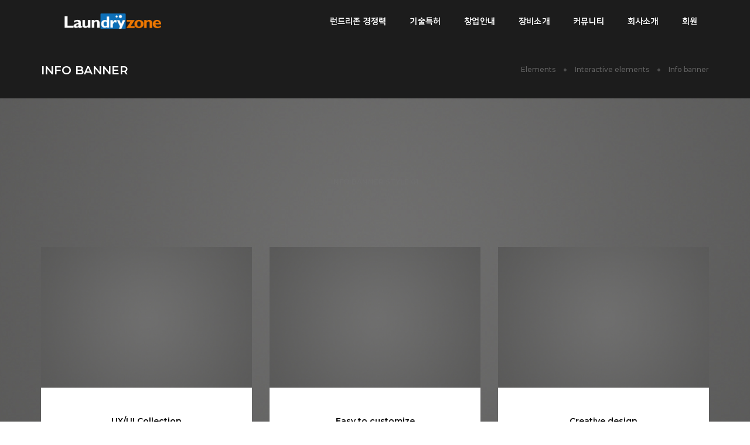

--- FILE ---
content_type: text/html
request_url: https://laundryzone.co.kr/default/html/info_banner.php
body_size: 8909
content:
<!-- s:// 공통상단 -->
        <!doctype html>
<html class="no-js" lang="en">
<head>
<meta name="naver-site-verification" content="6c05743fa00781153e299cdf1b76a3ae552739bd" /> 
<meta name="naver-site-verification" content="14d9ae84537312682efc24a40c7aeb6ea1686620" />
<meta name="google-site-verification" content="Y4DlTu2654AqVNM9KCUx6Yr8ssAnS1m7xI6061WHxNk" />
<meta name="title" content="프리미엄 셀프빨래방 런드리존 | 빨래방창업">
<meta name="description" content="빨래방창업 | 프리미엄 셀프 빨래방 런드리존은 고품격의 세탁 품질과 IOT Network 기술 시스템이 결합되어 고객의 만족과 창업자의 수익 창출을 목표로 합니다.">
<meta name="keywords" content="셀프빨래방, 빨래방, 코인빨래방, 빨래방창업,셀프빨래방창업, 코인빨래방창업, 창업">
<meta property="og:type" content="website">
<meta property="og:title" content="프리미엄 셀프빨래방 런드리존 | 빨래방창업">
<meta property="og:description" content="빨래방창업 | 프리미엄 셀프 빨래방 런드리존은 고품격의 세탁 품질과 IOT Network 기술 시스템이 결합되어 고객의 만족과 창업자의 수익 창출을 목표로 합니다.">
<meta property="og:url" content="http://www.laundryzone.co.kr">
<meta property="og:image" content="http://coinup4500.cafe24.com/bizdemo58411/img/images/og_image.jpg">
<meta name="twitter:card" content="summary">
<meta name="twitter:title" content="프리미엄 셀프빨래방 런드리존 | 빨래방창업">
<meta name="twitter:site" content="런드리존">
<meta name="twitter:description" content="빨래방창업 | 프리미엄 셀프 빨래방 런드리존은 고품격의 세탁 품질과 IOT Network 기술 시스템이 결합되어 고객의 만족과 창업자의 수익 창출을 목표로 합니다.">
<meta charset="euc-kr">
<meta http-equiv="X-UA-Compatible" content="IE=edge,chrome=1" />
<meta name="viewport" content="width=device-width,initial-scale=1.0,maximum-scale=1" />
<meta name="author" content="프리미엄 빨래방">
<meta name="Robots" content="INDEX, FOLLO" />
<!-- description -->
<meta name="description" content="빨래방창업 | 프리미엄 셀프 빨래방 런드리존은 고품격의 세탁 품질과 IOT Network 기술 시스템이 결합되어 고객의 만족과 창업자의 수익 창출을 목표로 합니다.">
<meta name="keywords" content="빨래방창업, 셀프빨래방">
<!-- title -->
<title>프리미엄 셀프빨래방 런드리존 | 빨래방창업</title>
<!-- favicon -->
<link rel="shortcut icon" href="/default/img/images/favicon02_128.ico">
<link rel="apple-touch-icon" href="/default/img/images/favicon02_57.png">
<link rel="apple-touch-icon" sizes="72x72" href="/default/img/images/favicon02_72.png">
<link rel="apple-touch-icon" sizes="114x114" href="/default/img/images/favicon02_114.png">
<!-- 웹최적화 -->
<link rel="canonical" href="http://laundryzone.co.kr/index.html">
<!-- animation -->
<link rel="stylesheet" href="/default/img/css/animate.css" />
<!-- bootstrap -->
<link rel="stylesheet" href="/default/img/css/bootstrap.min.css" />
<!-- et line icon -->
<link rel="stylesheet" href="/default/img/css/et-line-icons.css" />
<!-- font-awesome icon -->
<link rel="stylesheet" href="/default/img/css/font-awesome.min.css" />
<!-- themify icon -->
<link rel="stylesheet" href="/default/img/css/themify-icons.css">
<!-- swiper carousel -->
<link rel="stylesheet" href="/default/img/css/swiper.min.css">
<!-- justified gallery -->
<link rel="stylesheet" href="/default/img/css/justified-gallery.min.css">
<!-- magnific popup -->
<link rel="stylesheet" href="/default/img/css/magnific-popup.css" />
<!-- revolution slider -->
<link rel="stylesheet" type="text/css" href="/default/img/css/settings.css" media="screen" />
<link rel="stylesheet" type="text/css" href="/default/img/css/layers.css">
<link rel="stylesheet" type="text/css" href="/default/img/css/navigation.css">
<!-- bootsnav -->
<link rel="stylesheet" href="/default/img/css/bootsnav.css">
<!-- style -->
<link rel="stylesheet" href="/default/inc/css/style.css" />
<!-- responsive css -->
<link rel="stylesheet" href="/default/img/css/responsive.css" />
<!--[if IE]>
<script src="js/html5shiv.js"></script>
<![endif]-->
<script type="text/javascript" src="/default/img/js/jquery.js"></script>
<script src="/default/inc/js/form.js"></script>
<link rel="stylesheet" href="/default/inc/css/board.css" />
<link rel="stylesheet" href="/default/inc/css/fontawesome.css" />
<script src="/default/inc/js/board.js"></script>
<script src="/default/inc/js/latest.js"></script>
<script src="/default/inc/js/popup.js"></script>

<script language=JavaScript>
<!--
function click()
{
if (event.button == 2) { alert('마우스 오른쪽 메뉴는 사용할 수 없습니다.'); }
}


document.onmousedown=click;
-->
</script>

</head>
<body>
        <!-- e:// 공통상단 -->
        <!-- s:// 상단메뉴 -->
        <!-- start header -->
<header>
<!-- start navigation -->
<nav class="navbar navbar-default bootsnav bg-transparent navbar-top header-dark white-link">
<div class="container nav-header-container">
<div class="row">
<!-- start logo -->
<div class="col-md-2 col-xs-5">
<a href="/default" title="Laundryzoon" class="logo"><img src="/default/img/images/logo.png" data-rjs="/default/img/images/logo@2x.png" class="logo-dark" alt="Webd"><img src="/default/img/images/logo-white.png" data-rjs="/default/img/images/logo-white@2x.png" alt="Pofo" class="logo-light default"></a>
</div>
<!-- end logo -->
<div class="col-md-11 col-xs-5 width-auto pull-right accordion-menu xs-no-padding-right">
<button type="button" class="navbar-toggle collapsed pull-right" data-toggle="collapse" data-target="#navbar-collapse-toggle-1">
<span class="sr-only">toggle navigation</span>
<span class="icon-bar"></span>
<span class="icon-bar"></span>
<span class="icon-bar"></span>
</button>
<div class="navbar-collapse collapse pull-right" id="navbar-collapse-toggle-1">
<ul id="accordion" class="nav navbar-nav navbar-left no-margin alt-font text-normal" data-in="fadeIn" data-out="fadeOut">
<!-- start menu item -->
<!-- end menu item -->


<li class="dropdown simple-dropdown">
<a href="javascript:void(0);" data-toggle="dropdown">런드리존 경쟁력</a><i class="fas fa-angle-down dropdown-toggle" data-toggle="dropdown" aria-hidden="true"></i>
<!-- sub menu -->
<ul class="dropdown-menu" role="menu">
<li class="dropdown"><a href="/default/ABOUT/sub1.php?top=1&sub=1">키런 시스템 (원격관리)</a></li>
<li class="dropdown"><a href="/default/ABOUT/sub2.php?top=1&sub=2">모바일 관리 App</a></li>
<li class="dropdown"><a href="/default/ABOUT/sub3.php?top=1&sub=3">창업 TF팀 / 기술지원</a></li>
<li class="dropdown"><a href="/default/ABOUT/sub4.php?top=1&sub=4">공동경영</a></li>
<li class="dropdown"><a href="/default/ABOUT/sub5.php?top=1&sub=5"><strong class="text-ocean-blue">GS</strong><strong class="text-sky-blue">25</strong> 공동 창업</a></li>
<!-- <li class="dropdown"><a href="/default/ABOUT/sub6.php?top=1&sub=6"><strong class="text-red">롯데하이마트</strong> 입점</a></li> -->
<li class="dropdown"><a href="/default/ABOUT/sub7.php?top=1&sub=7">글로벌 런드리존(몽골)</a></li>
<li class="dropdown"><a href="/default/ABOUT/sub8.php?top=1&sub=8">글로벌 런드리존(카자흐스탄)</a></li>
</ul>
</li>
<li class="dropdown simple-dropdown">
<a href="javascript:void(0);" data-toggle="dropdown">기술특허</a><i class="fas fa-angle-down dropdown-toggle" data-toggle="dropdown" aria-hidden="true"></i>
<!-- sub menu -->
<ul class="dropdown-menu" role="menu">
<li class="dropdown"><a href="/default/patent/sub1.php?top=2&sub=1">기술특허</a></li>
<li class="dropdown"><a href="/default/patent/sub2.php?top=2&sub=2">기술 인증서</a></li>

</ul>
</li>
<li class="dropdown simple-dropdown">
<a href="javascript:void(0);" data-toggle="dropdown">창업안내</a><i class="fas fa-angle-down dropdown-toggle" data-toggle="dropdown" aria-hidden="true"></i>
<!-- sub menu -->
<ul class="dropdown-menu" role="menu">
<li class="dropdown"><a href="/default/business/sub1.php?top=3&sub=1">창업절차 및 비용</a></li>
<li class="dropdown"><a href="/default/business/sub2.php?top=3&sub=2">창업문의</a></li>
<li class="dropdown"><a href="/default/business/sub3.php?top=3&sub=3">창업 FAQ</a></li>
<li class="dropdown"><a href="/default/business/sub4.php?top=3&sub=4">런드리존 사업 전망</a></li>
<!-- <li class="dropdown"><a class="dropdown-toggle" data-toggle="dropdown" href="/default/business/sub5.php?top=3&sub=5">셀프빨래방사업의 장점</a></li> -->
<li class="dropdown"><a href="/default/business/sub6.php?top=3&sub=6">무인 카페</a></li>
<li class="dropdown"><a href="/default/business/sub7.php?top=3&sub=7">지역별 오픈 이벤트</a></li>
</ul>
</li>
<li class="dropdown simple-dropdown">
<a href="javascript:void(0);" data-toggle="dropdown">장비소개</a><i class="fas fa-angle-down dropdown-toggle" data-toggle="dropdown" aria-hidden="true"></i>
<!-- sub menu -->
<ul class="dropdown-menu" role="menu">
<li class="dropdown"><a href="/default/product/sub1.php?top=4&sub=1">세탁기</a></li>
<li class="dropdown"><a href="/default/product/sub2.php?top=4&sub=2">건조기</a></li>
<li class="dropdown"><a href="/default/product/sub3.php?top=4&sub=3">삼성 세탁 장비</a></li>
<li class="dropdown"><a href="/default/product/sub4.php?top=4&sub=4">운동화 세탁 장비</a></li>
<li class="dropdown"><a href="/default/product/sub5.php?top=4&sub=5">기타 장비</a></li>
<li class="dropdown"><a href="/default/product/sub6.php?top=4&sub=6">시험성적, 장비인증</a></li>
</ul>
</li>
<li class="dropdown simple-dropdown">
<a href="javascript:void(0);" data-toggle="dropdown">커뮤니티</a><i class="fas fa-angle-down dropdown-toggle" data-toggle="dropdown" aria-hidden="true"></i>
<!-- sub menu -->
<ul class="dropdown-menu" role="menu">
<li class="dropdown"><a href="/default/COMMUNITY/sub1.php?top=5&sub=1">공지사항</a></li>
<li class="dropdown"><a href="/default/COMMUNITY/sub3.php?top=5&sub=2">점주 인터뷰</a></li>
<li class="dropdown"><a href="/default/COMMUNITY/sub4.php?top=5&sub=3">보도 자료</a></li>
<li class="dropdown"><a href="/default/COMMUNITY/sub5.php?top=5&sub=4">런드리존 점주 지원</a></li>
<!-- <li class="dropdown"><a href="/default/COMMUNITY/sub6.php?top=5&sub=5">점주 요청 게시판</a></li> -->
<li class="dropdown"><a href="/default/COMMUNITY/sub7.php?top=5&sub=6">매장 안내</a></li>
<!-- <li class="dropdown"><a href="/default/COMMUNITY/sub9.php?top=5&sub=9">SNS 이벤트</a></li> -->
</ul>
</li>
<li class="dropdown simple-dropdown"><a href="javascript:void(0);" data-toggle="dropdown">회사소개</a><i class="fas fa-angle-down dropdown-toggle" data-toggle="dropdown" aria-hidden="true"></i>
<!-- sub menu -->
<ul class="dropdown-menu" role="menu">
<li class="dropdown"><a href="/default/company/sub1.php?top=6&sub=1">브랜드스토리</a></li>
<li class="dropdown"><a href="/default/company/sub2.php?top=6&sub=2">회사 소개</a></li>
<li class="dropdown"><a href="/default/company/sub3.php?top=6&sub=3">Coin-up Partners</a></li>
<li class="dropdown"><a href="/default/company/sub4.php?top=6&sub=4">오시는 길</a></li>
</ul>
</li>
<li class="dropdown simple-dropdown">
<a href="javascript:void(0);" data-toggle="dropdown">회원</a><i class="fas fa-angle-down dropdown-toggle" data-toggle="dropdown" aria-hidden="true"></i>
<!-- sub menu -->
<ul class="dropdown-menu" role="menu">
<li class="dropdown"><a href="/default/member/join.php?top=7&sub=1">회원가입</a></li>
<li class="dropdown"><a href="/default/member/login.php?top=7&sub=2">로그인</a></li>
<li class="dropdown"><a href="/default/member/edit.php?top=7&sub=3">회원정보수정</a></li>
</ul>
</li>
<!-- <li class="dropdown simple-dropdown">
<a href="javascript:void(0);" data-toggle="dropdown">점포지원</a><i class="fas fa-angle-down dropdown-toggle" data-toggle="dropdown" aria-hidden="true"></i>
<!-- sub menu -->
<ul class="dropdown-menu" role="menu">
<li class="dropdown"><a href="/default/OWNER/sub1.php?top=7&sub=1">장비관리TIP</a></li>
<li class="dropdown"><a href="/default/OWNER/sub2.php?top=7&sub=2">운영교육자료</a></li>
<li class="dropdown"><a href="/default/OWNER/sub3.php?top=7&sub=3">마케팅</a></li>
<li class="dropdown"><a href="/default/OWNER/sub4.php?top=7&sub=4">런드리존 고객센터</a></li>
<li class="dropdown"><a href="/default/OWNER/sub5.php?top=7&sub=5">Laundry Market</a></li>
</ul>
</li>
<!--
<li class="dropdown megamenu-fw">
<a href="javascript:void(0);" data-toggle="dropdown">HTML SOURCE</a><i class="fas fa-angle-down dropdown-toggle" data-toggle="dropdown" aria-hidden="true"></i>
<!-- sub menu -->
<div class="menu-back-div dropdown-menu megamenu-content mega-menu collapse mega-menu-full icon-list-menu">
<ul class="equalize sm-equalize-auto">
<!-- start sub menu column -->
<li class="mega-menu-column col-lg-5 col-md-5 col-sm-12 col-xs-12">
<!-- start sub menu item -->
<ul>
<li class="dropdown-header">General elements</li>
<li><a href="/default/html/accordions.php"><i class="ti-layout-accordion-separated"></i> Accordions</a></li>
<li><a href="/default/html/buttons.php"><i class="ti-mouse"></i> Buttons</a></li>
<li><a href="/default/html/team.php"><i class="ti-user"></i> Team</a></li>
<li><a href="/default/html/team_carousel.php"><i class="ti-layout-slider-alt"></i> Team carousel</a></li>
<li><a href="/default/html/clients.php"><i class="ti-id-badge"></i> Clients</a></li>
<li><a href="/default/html/client_carousel.php"><i class="ti-layout-slider"></i> Client carousel</a></li>
<li><a href="/default/html/subscribe.php"><i class="ti-bookmark"></i> Subscribe</a></li>
<li><a href="/default/html/call_to_action.php"><i class="ti-headphone-alt"></i> Call to action</a></li>
<li><a href="/default/html/tab.php"><i class="ti-layout-tab"></i> Tab</a></li>
<li><a href="/default/html/google_map.php"><i class="ti-location-pin"></i> Google map</a></li>
<li><a href="/default/html/text_slider.php"><i class="ti-layout-media-overlay"></i> Text slider</a></li>
<li><a href="/default/html/contact_form.php"><i class="ti-clipboard"></i> Contact form</a></li>
<li><a href="/default/html/image_gallery.php"><i class="ti-gallery"></i> Image gallery</a></li>
</ul>
<!-- end sub menu item -->
</li>
<!-- end sub menu column -->
<!-- start sub menu column -->
<li class="mega-menu-column col-lg-3 col-md-3 col-sm-12 col-xs-12">
<!-- start sub menu item -->
<ul>
<li class="dropdown-header">Infographics / icons</li>
<li><a href="/default/html/process_bar.php"><i class="icon-hourglass"></i> Process bar</a></li>
<li><a href="/default/html/icon_with_text.php"><i class="ti-layout-media-left"></i> Icon with text</a></li>
<li><a href="/default/html/overline_icon_box.php"><i class="ti-layout-placeholder"></i> Overline icon box</a></li>
<li><a href="/default/html/custom_icon_with_text.php"><i class="ti-layout-cta-btn-left"></i> Custom icon with text</a></li>
<li><a href="/default/html/counters.php"><i class="ti-timer"></i> Counters</a></li>
<li><a href="/default/html/countdown.php"><i class="ti-alarm-clock"></i> Countdown</a></li>
<li><a href="/default/html/pie_charts.php"><i class="ti-pie-chart"></i> Pie charts</a></li>
<li><a href="/default/html/text_box.php"><i class="ti-layout-cta-left"></i> Text box</a></li>
<li><a href="/default/html/fancy_text_box.php"><i class="ti-layout-cta-center"></i> Fancy text box</a></li>
</ul>
<!-- end sub menu item -->
</li>
<!-- end sub menu column -->
<!-- start sub menu column -->
<li class="mega-menu-column col-lg-3 col-md-3 col-sm-12 col-xs-12">
<!-- start sub menu item -->
<ul>
<li class="dropdown-header">Interactive Elements</li>
<li><a href="/default/html/testimonials.php"><i class="ti-thought"></i> Testimonials</a></li>
<li><a href="/default/html/testimonials_carousel.php"><i class="ti-comments"></i> Testimonials carousel</a></li>
<li><a href="/default/html/video.php"><i class="ti-video-camera"></i> Video</a></li>
<li><a href="/default/html/interactive_banners.php"><i class="ti-image"></i> Interactive banners</a></li>
<li><a href="/default/html/services.php"><i class="ti-headphone-alt"></i> Services</a></li>
<li><a href="/default/html/portfolio_slider.php"><i class="ti-layout-slider-alt"></i> Portfolio slider</a></li>
<li><a href="/default/html/info_banner.php"><i class="ti-layout-slider"></i> Info banner</a></li>
<!--li><a href="/default/html/rotate_box.php"><i class="ti-layout-width-full"></i> Rotate box</a></li-->
<li><a href="/default/html/process_step.php"><i class="ti-stats-up"></i> Process step</a></li>
<li><a href="/default/html/blog_posts.php"><i class="ti-comment-alt"></i> Blog posts</a></li>
<li><a href="/default/html/instagram.php"><i class="ti-instagram"></i> Instagram</a></li>
<li><a href="/default/html/parallax_scrolling.php"><i class="ti-exchange-vertical"></i> Parallax scrolling</a></li>
</ul>
<!-- end sub menu item -->
</li>
<!-- end sub menu column -->
<!-- start sub menu column -->
<li class="mega-menu-column col-lg-3 col-md-3 col-sm-12 col-xs-12">
<!-- start sub menu item -->
<ul>
<li class="dropdown-header">Text & containers</li>
<li><a href="/default/html/heading.php"><i class="ti-text"></i> Heading</a></li>
<li><a href="/default/html/dropcaps.php"><i class="ti-layout-accordion-list"></i> Dropcaps</a></li>
<li><a href="/default/html/columns.php"><i class="ti-layout-column3-alt"></i> Columns</a></li>
<li><a href="/default/html/blockquote.php"><i class="ti-quote-left"></i> Blockquote</a></li>
<li><a href="/default/html/highlights.php"><i class="ti-underline"></i> Highlights</a></li>
<li><a href="/default/html/message_box.php"><i class="ti-layout-media-right-alt"></i> Message box</a></li>
<li><a href="/default/html/social_icons.php"><i class="ti-signal"></i> Social icons</a></li>
<li><a href="/default/html/lists.php"><i class="ti-list"></i> Lists</a></li>
<li><a href="/default/html/seperators.php"><i class="ti-layout-line-solid"></i> Separators</a></li>
<li><a href="/default/html/pricing_table.php"><i class="ti-layout-grid2-thumb"></i> Pricing table</a></li>
</ul>-->
<!-- end sub menu item -->
</li>
<!-- end sub menu column -->
</ul>
<!-- end sub menu -->
</div>
</li>
</ul>
</div>
</div>
<!-- <div class="col-md-2 col-xs-5 width-auto membership">
 <a href="/default/member/login.php"><span>로그인</span></a>
<a href="/default/member/join.php"><span>회원가입</span></a>
 <div class="heder-menu-button sm-display-none">
<button class="navbar-toggle mobile-toggle right-menu-button" type="button" id="showRightPush">
<span></span>
<span></span>
<span></span>
</button>
</div>
</div> -->
</div>
</div>
</nav>
<!-- end navigation --> 
<!-- start push menu -->
<div class="cbp-spmenu cbp-spmenu-vertical cbp-spmenu-right" id="cbp-spmenu-s2">
<button class="close-button-menu side-menu-close" id="close-pushmenu"></button>
<div class="display-table padding-twelve-all height-100 width-100 text-center">
<div class="display-table-cell vertical-align-top padding-70px-top position-relative">
<div class="row">
<!-- start push menu logo -->
<div class="col-lg-12 margin-70px-bottom">
<img src="/default/img/images/logo-black-big.png" alt="" />
</div>
<!-- end push menu logo -->
<div class="col-lg-12 margin-70px-bottom">
<img src="http://placehold.it/300x300" alt="" />
</div>
<div class="col-lg-12">
<h5 class="alt-font text-extra-dark-gray"><span class="display-block font-weight-300 text-dark-gray">프리미엄 셀프빨래방</span><strong>런드리존</strong></h5>
</div>
<div class="col-lg-12">
<a href="#" target="_blank" class="btn btn-deep-pink btn-small text-extra-small border-radius-4"><i class="fas fa-play-circle icon-very-small margin-5px-right no-margin-left" aria-hidden="true"></i>MORE</a>
</div>
<!-- start social links -->
<div class="col-md-12 margin-100px-top text-center">
<div class="icon-social-medium margin-three-bottom">
<a href="https://www.facebook.com/" target="_blank" class="text-extra-dark-gray text-deep-pink-hover margin-one-lr"><i class="fab fa-facebook-f" aria-hidden="true"></i></a>
<a href="https://twitter.com/" target="_blank" class="text-extra-dark-gray text-deep-pink-hover margin-one-lr"><i class="fab fa-twitter" aria-hidden="true"></i></a>
<a href="https://dribbble.com/" target="_blank" class="text-extra-dark-gray text-deep-pink-hover margin-one-lr"><i class="fab fa-dribbble" aria-hidden="true"></i></a>
<a href="https://plus.google.com" target="_blank" class="text-extra-dark-gray text-deep-pink-hover margin-one-lr"><i class="fab fa-google-plus-g" aria-hidden="true"></i></a>
<a href="https://www.tumblr.com" target="_blank" class="text-extra-dark-gray text-deep-pink-hover margin-one-lr"><i class="fab fa-tumblr" aria-hidden="true"></i></a>
</div>
</div>
<!-- end social links -->
</div>
</div>
</div>
</div>
<!-- end push menu -->
</header>
<!-- end header -->
        <!-- e:// 상단메뉴 -->
<div style="height:72px;position:absolute;background:#1c1c1c;width:100%;top:0px;"></div>
<!-- start page title section -->
        <section class="wow fadeIn bg-extra-dark-gray padding-35px-tb page-title-small top-space">
            <div class="container">
                <div class="row equalize">
                    <div class="col-lg-8 col-md-6 col-sm-6 col-xs-12 display-table">
                        <div class="display-table-cell vertical-align-middle text-left xs-text-center">
                            <!-- start page title -->
                            <h1 class="alt-font text-white font-weight-600 no-margin-bottom text-uppercase">Info Banner</h1>
                            <!-- end page title -->
                        </div>
                    </div>
                    <div class="col-lg-4 col-md-6 col-sm-6 col-xs-12 display-table text-right xs-text-left xs-margin-10px-top">
                        <div class="display-table-cell vertical-align-middle breadcrumb text-small alt-font">
                            <!-- breadcrumb -->
                            <ul class="xs-text-center">
                                <li><a href="#" class="text-dark-gray">Elements</a></li>
                                <li><a href="#" class="text-dark-gray">Interactive elements</a></li>
                                <li class="text-dark-gray">Info banner</li>
                            </ul>
                            <!-- end breadcrumb -->
                        </div>
                    </div>
                </div>
            </div>
        </section>
        <!-- end page title section -->
        <!-- start info banner style 01 section -->
        <section class="wow fadeIn parallax" data-stellar-background-ratio="0.5" style="background-image: url('/default/img/images/1920_1080.jpg')">
            <div class="container">
                <div class="row">
                    <div class="col-md-7 col-sm-12 col-xs-12 center-col text-center margin-100px-bottom xs-margin-40px-bottom">
                        <div class="position-relative overflow-hidden width-100">
                            <span class="text-small text-outside-line-full alt-font font-weight-600 text-uppercase">Info Banner Style 01</span>
                        </div>
                    </div>
                </div>
                <div class="row equalize xs-equalize-auto">                   
                    <!-- start features box item -->
                    <div class="col-md-4 col-sm-4 col-xs-12 sm-margin-four-bottom xs-margin-30px-bottom wow fadeInUp">
                        <div class="bg-white text-center">
                            <a href="#"><img src="/default/img/images/750_500.jpg" alt=""></a>
                            <div class="padding-45px-all sm-padding-15px-all inner-match-height">
                                <span class="text-extra-dark-gray font-weight-600 display-block alt-font margin-10px-bottom">UX/UI Collection</span>
                                <p>사이트는 제작을 더불어 관리가 쉬워야합니다. 필요한 내용을 그때그때 수정 가능합니다. 직접만나보세요.</p>
                                <a href="#" class="btn btn-small btn-rounded btn-transparent-dark-gray">Explore services <i class="ti-arrow-right"></i></a>
                            </div>
                        </div>
                    </div>
                    <!-- end features box item -->
                    <!-- start features box item -->
                    <div class="col-md-4 col-sm-4 col-xs-12 sm-margin-four-bottom xs-margin-30px-bottom wow fadeInUp" data-wow-delay="0.2s">
                        <div class="bg-white text-center">
                            <a href="#"><img src="/default/img/images/750_500.jpg" alt=""></a>
                            <div class="padding-45px-all sm-padding-15px-all inner-match-height">
                                <span class="text-extra-dark-gray font-weight-600 display-block alt-font margin-10px-bottom">Easy to customize</span>
                                <p>사이트는 제작을 더불어 관리가 쉬워야합니다. 필요한 내용을 그때그때 수정 가능합니다. 직접만나보세요.</p>
                                <a href="#" class="btn btn-small btn-rounded btn-transparent-dark-gray">Explore services <i class="ti-arrow-right"></i></a>
                            </div>
                        </div>
                    </div>
                    <!-- end features box item -->
                    <!-- start features box item -->
                    <div class="col-md-4 col-sm-4 col-xs-12 sm-margin-four-bottom xs-no-margin-bottom wow fadeInUp" data-wow-delay="0.4s">
                        <div class="bg-white text-center">
                            <a href="#"><img src="/default/img/images/750_500.jpg" alt=""></a>
                            <div class="padding-45px-all sm-padding-15px-all inner-match-height">
                                <span class="text-extra-dark-gray font-weight-600 display-block alt-font margin-10px-bottom">Creative design</span>
                                <p>사이트는 제작을 더불어 관리가 쉬워야합니다. 필요한 내용을 그때그때 수정 가능합니다. 직접만나보세요.</p>
                                <a href="#" class="btn btn-small btn-rounded btn-transparent-dark-gray">Explore services <i class="ti-arrow-right"></i></a>
                            </div>
                        </div>
                    </div>
                    <!-- end features box item -->
                </div>
            </div>
        </section>
        <!-- end info banner style 01 section -->
        <!-- start info banner style 02 section -->
        <section class="wow fadeIn bg-extra-dark-gray">
            <div class="container">
                <div class="row">
                    <div class="col-md-7 col-sm-12 col-xs-12 center-col text-center margin-100px-bottom xs-margin-40px-bottom">
                        <div class="position-relative overflow-hidden width-100">
                            <span class="text-small text-outside-line-full alt-font font-weight-600 text-uppercase">Info Banner Style 02</span>
                        </div>
                    </div>
                </div>
                <div class="row equalize sm-equalize-auto">                   
                    <div class="col-md-4 text-left sm-margin-30px-bottom">
                        <img src="/default/img/images/900_650.jpg" alt=""/>
                    </div>
                    <div class="col-md-4 text-left sm-margin-30px-bottom">
                        <div class="position-relative padding-45px-all sm-padding-30px-all height-100 width-100 border-all border-width-2 border-color-extra-light-gray display-table bg-light-gray">
                            <div class="display-table-cell vertical-align-middle">
                                <span class="text-medium font-weight-600 alt-font text-uppercase margin-10px-bottom display-block text-extra-dark-gray">01. Design</span>
                                <span class="alt-font text-medium-gray text-medium">새로운 디자인을 추구합니다. 자유롭고 깔끔한 디자인과 구성을 만나보세요.</span>
                            </div>
                        </div>
                    </div>
                    <div class="col-md-4 text-left">
                        <div class="position-relative padding-45px-all sm-padding-30px-all height-100 width-100 bg-light-gray display-table">
                            <div class="display-table-cell vertical-align-middle">
                                <span class="text-extra-dark-gray alt-font margin-10px-bottom display-inline-block text-medium">Easy to customize</span>
                                <p>새로운 디자인을 추구합니다. 자유롭고 깔끔한 디자인과 구성을 만나보세요.</p>
                                <a href="#" class="btn btn-dark-gray btn-very-small text-extra-small">About Company</a>
                            </div>
                        </div>
                    </div>
                </div>
            </div>
        </section>
        <!-- end info banner style 02 section -->
        <!-- start info banner style 03 section -->
        <section class="wow fadeIn">
            <div class="container-fluid no-padding">
                <div class="row">
                    <div class="col-md-7 col-sm-12 col-xs-12 center-col text-center margin-100px-bottom xs-margin-40px-bottom">
                        <div class="position-relative overflow-hidden width-100">
                            <span class="text-small text-outside-line-full alt-font font-weight-600 text-uppercase">Info Banner Style 03</span>
                        </div>
                    </div>
                </div>
                <div class="row no-margin">
                    <!-- start info box item -->
                    <div class="col-md-4 no-padding image-hover-style-3 height-100 last-paragraph-no-margin bg-light-gray">
                        <div class="feature-box-wrap">
                            <div class="width-100 display-table position-relative cover-background small-screen xs-height-300px" style="background: url(/default/img/images/1200_854.jpg)"></div>
                            <div class="width-100 small-screen xs-height-300px display-table arrow-top">
                                <div class="display-table-cell vertical-align-middle padding-eighteen-lr md-padding-twelve-lr text-center sm-padding-ten-lr xs-padding-seven-all">
                                    <h6 class="text-extra-dark-gray alt-font width-95 center-col sm-width-100 xs-margin-15px-bottom">독특하고 임팩트 있는 웹사이트 디자인</h6>
                                    <p class="no-letter-spacing padding-two-lr line-height-26 xs-line-height-20 xs-no-padding-lr">우리는 여러 사이트를 구축한 경험이 있습니다. 그래서 사이트 수정이 얼마나 번거로운지 불편한지도 알고 있습니다. 사이트는 제작을 더불어 관리가 쉬워야합니다. 필요한 내용을 그때그때 수정 가능합니다. 직접만나보세요.</p>
                                    <span class="separator-line-horrizontal-medium-light2 bg-deep-pink display-inline-block margin-40px-top xs-margin-20px-top"></span>
                                </div>
                            </div>
                        </div>
                    </div>
                    <!-- end info box item -->
                    <!-- start info box item -->
                    <div class="col-md-4 no-padding image-hover-style-3 height-100 last-paragraph-no-margin bg-light-gray">
                        <div class="feature-box-wrap sm-swap-block">
                            <div class="width-100 small-screen xs-height-300px display-table arrow-bottom">
                                <div class="display-table-cell vertical-align-middle padding-eighteen-lr md-padding-twelve-lr text-center sm-padding-ten-lr xs-padding-seven-all">
                                    <h6 class="text-extra-dark-gray alt-font width-95 center-col sm-width-100 xs-margin-15px-bottom">우리는 시작할 준비가 되었습니다.</h6>
                                    <p class="no-letter-spacing padding-two-lr line-height-26 xs-line-height-20 xs-no-padding-lr">우리는 여러 사이트를 구축한 경험이 있습니다. 그래서 사이트 수정이 얼마나 번거로운지 불편한지도 알고 있습니다. 사이트는 제작을 더불어 관리가 쉬워야합니다. 필요한 내용을 그때그때 수정 가능합니다. 직접만나보세요.</p>
                                    <span class="separator-line-horrizontal-medium-light2 bg-deep-pink display-inline-block margin-40px-top xs-margin-20px-top"></span>
                                </div>
                            </div>
                            <div class="width-100 display-table position-relative cover-background small-screen xs-height-300px" style="background: url(/default/img/images/1200_854.jpg)"></div>
                        </div>
                    </div>
                    <!-- end info box item -->
                    <!-- start info box item -->
                    <div class="col-md-4 no-padding image-hover-style-3 height-100 last-paragraph-no-margin bg-light-gray">
                        <div class="feature-box-wrap">
                            <div class="width-100 display-table position-relative cover-background small-screen xs-height-300px" style="background: url(/default/img/images/1200_854.jpg)"></div>
                            <div class="width-100 small-screen xs-height-300px display-table arrow-top">
                                <div class="display-table-cell vertical-align-middle padding-eighteen-lr md-padding-twelve-lr text-center sm-padding-ten-lr xs-padding-seven-all">
                                    <h6 class="text-extra-dark-gray alt-font width-95 center-col sm-width-100 xs-margin-15px-bottom">우리는 최고의 퀄리티를 제공합니다.</h6>
                                    <p class="no-letter-spacing padding-two-lr line-height-26 xs-line-height-20 xs-no-padding-lr">우리는 여러 사이트를 구축한 경험이 있습니다. 그래서 사이트 수정이 얼마나 번거로운지 불편한지도 알고 있습니다. 사이트는 제작을 더불어 관리가 쉬워야합니다. 필요한 내용을 그때그때 수정 가능합니다. 직접만나보세요.</p>
                                    <span class="separator-line-horrizontal-medium-light2 bg-deep-pink display-inline-block margin-40px-top xs-margin-20px-top"></span>
                                </div>
                            </div>
                        </div>
                    </div>
                    <!-- end info box item -->
                </div>   
            </div>
        </section>
        <!-- end info banner style 03 section -->
        <!-- s:// 하단메뉴 -->
        <!-- <div class="quick_popup">
<a class="quick_popup_btn" href="#"><span>창업<br>문의</span></a>
<div class="quick_popup_box" id="quick_popup_box">
<p>
프리미엄<br />셀프빨래방의 시작!<br>
<span>런드리존</span>
</p>

<a class="quick_btn startup" href="http://coinup4500.cafe24.com/bizdemo58411/business/sub2.php?top=3&sub=2/창업안내/창업문의/"><span>창업 문의하기</span></a>
<a class="quick_btn seminar" href="http://coinup4500.cafe24.com/bizdemo58411/COMMUNITY/sub2.php?top=4&sub=2/창업안내/사업설명회-신청/"><span>사업 설명회 신청하기</span></a>
<a class="quick_btn_call" href="tel:1544-0419"><span>1544-0419</span></a>
</div> .quick_popup_box
</div> .quick_popup -->

<!-- start footer --> 
<footer class="footer-standard-dark bg-extra-dark-gray"> 
<div class="footer-widget-area padding-five-tb xs-padding-30px-tb">
<div class="container">
<div class="row equalize xs-equalize-auto">
<div class="col-md-3 col-sm-6 col-xs-12 widget border-right border-color-medium-dark-gray sm-no-border-right sm-margin-30px-bottom xs-text-center">
<!-- start logo -->
<a href="/default/index.php" class="margin-20px-bottom display-inline-block"><img class="footer-logo" src="/default/img/images/logo-white.png" data-rjs="/default/img/images/logo-white@2x.png" alt="Pofo"></a>
<!-- end logo -->
<p class="text-small width-95 xs-width-100">주식회사 코인업은 업소, 상업, 산업용 세탁사업의 선두기업으로 세탁장비의 운영과 관리에 독보적인 노하우를 보유하고 있는 세탁장비 전문기업입니다.</p>
<!-- start social media -->
<div class="social-icon-style-8 display-inline-block vertical-align-middle">
<ul class="small-icon no-margin-bottom">
<li><a class="facebook text-white" href="https://www.facebook.com/Laundryzone.co.kr/" target="_blank"><i class="fab fa-facebook-f" aria-hidden="true"></i></a></li>
<li><a class="twitter text-white" href="https://cafe.naver.com/laundryzone24" target="_blank"><i class="fas fa-coffee"></i></a></li>
<li><a class="google text-white" href="https://blog.naver.com/laundryzone24" target="_blank"><i class="fas fa-bold"></i></a></li>
<li><a class="instagram text-white" href="https://www.instagram.com/laundryzone24/" target="_blank"><i class="fab fa-instagram no-margin-right" aria-hidden="true"></i></a></li>
</ul>
</div>
<!-- end social media -->
</div>
<!-- start additional links -->
<div class="col-md-3 col-sm-6 col-xs-12 widget border-right border-color-medium-dark-gray padding-45px-left sm-padding-15px-left sm-no-border-right sm-margin-30px-bottom xs-text-center">
<div class="widget-title alt-font text-small text-medium-gray text-uppercase margin-10px-bottom font-weight-600">Additional Links</div>
<ul class="list-unstyled">
<li><a class="text-small" href="/default/ABOUT/sub1.php">런드리존 경쟁력</a></li>
<li><a class="text-small" href="/default/patent/sub1.php">기술특허</a></li>
<li><a class="text-small" href="/default/business/sub1.php">창업안내</a></li>
<li><a class="text-small" href="/default/product/sub1.php">장비소개</a></li>
<li><a class="text-small" href="/default/COMMUNITY/sub1.php">커뮤니티</a></li>
<li><a class="text-small" href="/default/company/sub1.php">회사소개</a></li>
<!-- <li><a class="text-small" href="/default/OWNER/sub1.php">점포지원</a></li> -->
</ul>
</div>
<!-- end additional links -->
<!-- start contact information -->
<div class="col-md-3 col-sm-6 col-xs-12 widget border-right border-color-medium-dark-gray padding-45px-left sm-padding-15px-left sm-clear-both sm-no-border-right xs-margin-30px-bottom xs-text-center">
<div class="widget-title alt-font text-small text-medium-gray text-uppercase margin-10px-bottom font-weight-600">Contact</div>
<p class="text-small display-block margin-15px-bottom width-80 xs-center-col">(주)코인업<br> 경기도 고양시 일산동구 공릉천로 209-51</p>
<div class="text-small">Email: <a href="mailto:dlsdk85@naver.com">laundryzone24@naver.com</a></div>
<div class="text-small">Phone:1544-0419</div>
<a href="/default/company/sub4.php" class="text-small text-uppercase text-decoration-underline">View Direction</a>
</div>
<!-- end contact information -->
<!-- start instagram
<div class="col-md-3 col-sm-6 col-xs-12 widget padding-45px-left sm-padding-15px-left xs-text-center">
<div class="widget-title alt-font text-small text-medium-gray text-uppercase margin-20px-bottom font-weight-600">Instagram portfolio</div>
<div class="instagram-follow-api">
<ul id="instaFeed-footer"></ul>
</div>
</div>
end instagram -->
<!-- start new instagram -->
<div class="col-md-3 col-sm-6 col-xs-12 widget padding-45px-left sm-padding-15px-left xs-text-center">
<div class="widget-title alt-font text-small text-medium-gray text-uppercase margin-20px-bottom font-weight-600">Instagram portfolio</div>
<!-- LightWidget WIDGET --><script src="https://cdn.lightwidget.com/widgets/lightwidget.js"></script><iframe src="https://cdn.lightwidget.com/widgets/5438ca94a2c75ce8a02063fe143c529f.html" scrolling="no" allowtransparency="true" class="lightwidget-widget" style="width:100%;border:0;overflow:hidden;"></iframe>
</div>
<!-- new end instagram -->
</div>
</div>
</div>
<div class="bg-dark-footer padding-50px-tb text-center xs-padding-30px-tb">
<div class="container">
<div class="row">
<!-- start copyright -->
<div class="col-md-6 col-sm-6 col-xs-12 text-left text-small xs-text-center">&#169; 2019 COINUP Co.,Ltd  All rights reserved.</div>
<!-- end copyright -->
</div>
</div>
</div>
</footer>
<!-- end footer -->
        <!-- e:// 하단메뉴 -->
        <!-- s:// 공통상단 -->
        <!-- start scroll to top -->
        <a class="scroll-top-arrow" href="javascript:void(0);"><i class="ti-arrow-up"></i></a>
        <!-- end scroll to top -->
        <!-- javascript libraries -->
        <script type="text/javascript" src="/default/img/js/jquery.js"></script>
        <script type="text/javascript" src="/default/img/js/modernizr.js"></script>
        <script type="text/javascript" src="/default/img/js/bootstrap.min.js"></script>
        <script type="text/javascript" src="/default/img/js/jquery.easing.1.3.js"></script>
        <script type="text/javascript" src="/default/img/js/skrollr.min.js"></script>
        <script type="text/javascript" src="/default/img/js/smooth-scroll.js"></script>
        <script type="text/javascript" src="/default/img/js/jquery.appear.js"></script>
        <!-- menu navigation -->
        <script type="text/javascript" src="/default/img/js/bootsnav.js"></script>
        <script type="text/javascript" src="/default/img/js/jquery.nav.js"></script>
        <!-- animation -->
        <script type="text/javascript" src="/default/img/js/wow.min.js"></script>
        <!-- page scroll -->
        <script type="text/javascript" src="/default/img/js/page-scroll.js"></script>
        <!-- swiper carousel -->
        <script type="text/javascript" src="/default/img/js/swiper.min.js"></script>
        <!-- counter -->
        <script type="text/javascript" src="/default/img/js/jquery.count-to.js"></script>
        <!-- parallax -->
        <script type="text/javascript" src="/default/img/js/jquery.stellar.js"></script>
        <!-- magnific popup -->
        <script type="text/javascript" src="/default/img/js/jquery.magnific-popup.min.js"></script>
        <!-- portfolio with shorting tab -->
        <script type="text/javascript" src="/default/img/js/isotope.pkgd.min.js"></script>
        <!-- images loaded -->
        <script type="text/javascript" src="/default/img/js/imagesloaded.pkgd.min.js"></script>
        <!-- pull menu -->
        <script type="text/javascript" src="/default/img/js/classie.js"></script>
        <script type="text/javascript" src="/default/img/js/hamburger-menu.js"></script>
        <!-- counter -->
        <script type="text/javascript" src="/default/img/js/counter.js"></script>
        <!-- fit video -->
        <script type="text/javascript" src="/default/img/js/jquery.fitvids.js"></script>
        <!-- equalize -->
        <script type="text/javascript" src="/default/img/js/equalize.min.js"></script>
        <!-- skill bars -->
        <script type="text/javascript" src="/default/img/js/skill.bars.jquery.js"></script> 
        <!-- justified gallery -->
        <script type="text/javascript" src="/default/img/js/justified-gallery.min.js"></script>
        <!-- pie chart -->
        <script type="text/javascript" src="/default/img/js/jquery.easypiechart.min.js"></script>
        <!-- instagram -->
        <script type="text/javascript" src="/default/img/js/instafeed.min.js"></script>
        <!-- retina -->
        <script type="text/javascript" src="/default/img/js/retina.min.js"></script>
        <!-- revolution -->
        <script type="text/javascript" src="/default/img/js/jquery.themepunch.tools.min.js"></script>
        <script type="text/javascript" src="/default/img/js/jquery.themepunch.revolution.min.js"></script>
        <!-- revolution slider extensions (load below extensions JS files only on local file systems to make the slider work! The following part can be removed on server for on demand loading) -->
        <script type="text/javascript" src="/default/img/js/revolution.extension.actions.min.js"></script>
        <script type="text/javascript" src="/default/img/js/revolution.extension.carousel.min.js"></script>
        <script type="text/javascript" src="/default/img/js/revolution.extension.kenburn.min.js"></script>
        <script type="text/javascript" src="/default/img/js/revolution.extension.layeranimation.min.js"></script>
        <script type="text/javascript" src="/default/img/js/revolution.extension.migration.min.js"></script>
        <script type="text/javascript" src="/default/img/js/revolution.extension.navigation.min.js"></script>
        <script type="text/javascript" src="/default/img/js/revolution.extension.parallax.min.js"></script>
        <script type="text/javascript" src="/default/img/js/revolution.extension.slideanims.min.js"></script>
        <script type="text/javascript" src="/default/img/js/revolution.extension.video.min.js"></script>
        <!-- setting -->
        <!--script type="text/javascript" src="/default/img/js/main.js"></script-->
        <script type="text/javascript" src="/default/inc/js/main.js"></script>

<!-- Smartlog -->
<script type="text/javascript"> 
    var hpt_info={'_account':'UHPT-15796'};
</script>
<script language="javascript" src="//a21.smlog.co.kr/smart.js" charset="utf-8"></script>
<noscript><img src="//a21.smlog.co.kr/smart_bda.php?_account=15796" style="display:none;width:0;height:0;" border="0"/></noscript>
    </body>
</html>
        <!-- e:// 공통상단 -->
<script language="javascript" type="text/javascript" src="/cjs/javascript.lib.js?date=1721110582"></script>

            <script type="text/javascript">
            var JsHost = (("https:" == document.location.protocol) ? "https://" : "http://");
            var sTime = new Date().getTime();
            document.write(unescape("%3Cscript id='log_script' src='" + JsHost + "blg-jsk.cafe24.com/weblog.js?uid=coinup4500&t=" + sTime + "' type='text/javascript'%3E%3C/script%3E"));
            </script>
        

--- FILE ---
content_type: text/html
request_url: https://laundryzone.co.kr/default/inc/js/form.js
body_size: 445
content:
// 폼메일 placehold 추가
$(function() {
if ($(".tbl_formmail").length > 0) {
var $form = $(".tbl_formmail");
$form.find('input[name=name]').attr('placeholder', 'Name');
$form.find('input[name=name]').attr('class', 'input-border-bottom');
$form.find('input[name=receiver_email]').attr('placeholder', 'Email');
$form.find('input[name=receiver_email]').attr('class', 'input-border-bottom');
$form.find('input[name=title]').attr('placeholder', 'Subject');
$form.find('input[name=title]').attr('class', 'input-border-bottom');
$form.find('textarea[name=description]').attr('placeholder', 'Your Message');
$form.find('textarea[name=description]').attr('class', 'input-border-bottom');
}
});

$(function() {
if ($(".tbl_formmail_sub").length > 0) {
var $form = $(".tbl_formmail_sub");
$form.find('input[name=name]').attr('placeholder', 'Name');
$form.find('input[name=name]').attr('class', 'big-input');
$form.find('input[name=receiver_email]').attr('placeholder', 'Email');
$form.find('input[name=receiver_email]').attr('class', 'big-input');
$form.find('input[name=title]').attr('placeholder', 'Subject');
$form.find('input[name=title]').attr('class', 'big-input');
$form.find('input[name=add1]').attr('placeholder', 'Phone Number');
$form.find('input[name=add1]').attr('class', 'big-input');
$form.find('textarea[name=description]').attr('placeholder', 'Your Message');
$form.find('textarea[name=description]').attr('class', 'big-input');
}
});

$(function() {
if ($(".tbl_formmail_sub2").length > 0) {
var $form = $(".tbl_formmail_sub2");
$form.find('input[name=name]').attr('placeholder', 'Name');
$form.find('input[name=name]').attr('class', 'input-border-bottom');
$form.find('input[name=receiver_email]').attr('placeholder', 'Email');
$form.find('input[name=receiver_email]').attr('class', 'input-border-bottom');
$form.find('input[name=title]').attr('placeholder', 'Subject');
$form.find('input[name=title]').attr('class', 'input-border-bottom');
$form.find('input[name=add1]').attr('placeholder', 'Phone Number');
$form.find('input[name=add1]').attr('class', 'input-border-bottom');
$form.find('textarea[name=description]').attr('placeholder', 'Your Message');
$form.find('textarea[name=description]').attr('class', 'input-border-bottom');
}
});

$(function() {
if ($(".tbl_formmail_sub3").length > 0) {
var $form = $(".tbl_formmail_sub3");
$form.find('input[name=name]').attr('placeholder', 'Name');
$form.find('input[name=name]').attr('class', 'input-bg');
$form.find('input[name=receiver_email]').attr('placeholder', 'Email');
$form.find('input[name=receiver_email]').attr('class', 'input-bg');
$form.find('input[name=title]').attr('placeholder', 'Subject');
$form.find('input[name=title]').attr('class', 'input-bg');
$form.find('input[name=add1]').attr('placeholder', 'Phone Number');
$form.find('input[name=add1]').attr('class', 'input-bg');
$form.find('textarea[name=description]').attr('placeholder', 'Your Message');
$form.find('textarea[name=description]').attr('class', 'input-bg');
}
});

$(function() {
if ($(".tbl_formmail_sub4").length > 0) {
var $form = $(".tbl_formmail_sub4");
$form.find('input[name=name]').attr('placeholder', '이름');
$form.find('input[name=name]').attr('class', 'bg-transparent border-color-medium-dark-gray medium-textarea');
$form.find('input[name=receiver_email]').attr('placeholder', '이메일');
$form.find('input[name=receiver_email]').attr('class', 'bg-transparent border-color-medium-dark-gray medium-textarea');
$form.find('input[name=title]').attr('placeholder', '제목');
$form.find('input[name=title]').attr('class', 'bg-transparent border-color-medium-dark-gray medium-textarea');
$form.find('input[name=add1]').attr('placeholder', '핸드폰번호');
$form.find('input[name=add1]').attr('class', 'bg-transparent border-color-medium-dark-gray medium-textarea');
$form.find('textarea[name=description]').attr('placeholder', '내용');
$form.find('textarea[name=description]').attr('class', 'bg-transparent border-color-medium-dark-gray medium-textarea');
}
});

--- FILE ---
content_type: text/html
request_url: https://laundryzone.co.kr/default/inc/js/board.js
body_size: 4749
content:
/*********************************************************************************************************
## Sub Script ##
* 본 스크립트의 저작권은 (주)웹스리퍼블릭에 있습니다.
* 본 스크립트를 무단으로 이용(또는 도용)하거나 복제 또는 수정 사용시 저작권법에 의거 처벌받을 수 있습니다.
* 구매 후에도 제 2차 사이트 등 라이선스가 적용되지 않는 사이트에 대하여 사용은 금지되어 있습니다.
* 위 사항에 대하여 위반시 절대 합의는 없습니다 !
* date : 2017-03-15
* author : Park Soo Hyun (shpark7502@naver.com)
*********************************************************************************************************/
// 파라메터 값 가져오기
var getUrlParameter = function getUrlParameter(sParam) {
var sPageURL = decodeURIComponent(window.location.search.substring(1)),
sURLVariables = sPageURL.split('&'),
sParameterName,
i;
for (i = 0; i < sURLVariables.length; i++) {
sParameterName = sURLVariables[i].split('=');
if (sParameterName[0] === sParam) {
return sParameterName[1] === undefined ? true : sParameterName[1];
}
}
};
// 서브페이지 공통 함수
$(function() {
var $container = $("#container");
// 서브 비주얼 이미지 페이드 변수 정의
var $slides = $("#sub_visual > ul > li");
var $sIndex = 0;
var $stayTime = 4;
var $slideTime = 1.3;
// 1차 드롭다운 메뉴 자동 생성
function majorCreate() {
var $d1url = [];
var $d1title = [];
var $d1html;
var i = 0;
$("#gnb > li").each(function() {
$d1url[i] = $(this).children('a').attr('href');
$d1title[i] = $(this).children('a').text();
i++;
});
for(n=0; n<i; n++) {
$d1html = '<li><a href="' + $d1url[n] + '"><span>' + $d1title[n] + '</span></a></li>';
$("#nav .depth1 .mnuList").append($d1html);
}
}
majorCreate();
// 2차 드롭다운 메뉴 자동 생성
function minorCreate() {
var $d2url = [];
var $d2title = [];
var $d2html;
var $currIndex = 0;
if($container.data('menu-special')) {
$currIndex = $container.data('menu-special') - 1;
} else {
$currIndex = getUrlParameter('top') - 1;
}
var i = 0;
$("#gnb ul.sub").each(function() {
if($(this).parent().index() == $currIndex) {
for(i=0; i<$(this).children().length; i++) {
$d2url[i] = $(this).children().eq(i).find('a').attr('href');
$d2title[i] = $(this).children().eq(i).find('a').text();
}
}
});
for(n=0; n<i; n++) {
$d2html = '<li><a href="' + $d2url[n] + '"><span>' + $d2title[n] + '</span></a></li>';
$("#nav .depth2 .mnuList").append($d2html);
}
}
minorCreate();
// 1차 드롭다운 메뉴 활성화
function majorActive() {
var currIndex = 0;
if($container.data('menu-special')) {
currIndex = $container.data('menu-special') - 1;
} else {
currIndex = getUrlParameter('top') - 1;
}
var currMenu = $("#nav .depth1 ul.mnuList li").eq(currIndex).text();
$("#nav .depth1 > a > span").text(currMenu);
}
// 2차 드롭다운 메뉴 활성화
function minorActive() {
var currIndex = 0;
if($container.data('sub-special')) {
currIndex = $container.data('sub-special') - 1;
} else {
currIndex = getUrlParameter('sub') - 1;
}
var currMenu = $("#nav .depth2 ul.mnuList li").eq(currIndex).text();
$("#nav .depth2 > a > span").text(currMenu);
}
// 서브 비주얼 텍스트 자동 동기화
function initTitle() {
var majorTitle = $("#nav .depth1 > a > span").text();
var minorTitle = $("#nav .depth2 > a > span").text();
$("#sub_visual > .title > .inner > h2").text(majorTitle);
$("#sub_visual > .title > .inner > h3").text(minorTitle);
}
// 드롭박스 메뉴 클릭 처리
$("#nav .dropdown > a").click(function() {
if(!$(this).parent('.dropdown').hasClass('open')) {
$("#nav .dropdown").removeClass('open');
$("#nav .dropdown > ul.mnuList").stop(true,false).fadeOut(200);
$(this).parent('.dropdown').addClass('open');
$(this).siblings('ul.mnuList').stop(true,false).fadeIn(200);
} else {
$(this).parent('.dropdown').removeClass('open');
$(this).siblings('ul.mnuList').stop(true,false).fadeOut(200);
}
});
// 모바일 드롭박스 메뉴 클릭 처리
$("#leftBar a.dropdown").click(function(e) {
e.preventDefault();
if(!$(this).hasClass('open')) {
$(this).addClass('open');
$("#lnb").stop(true,false).slideDown(300);
} else {
$(this).removeClass('open');
$("#lnb").stop(true,false).slideUp(300);
}
});

function activeMobileNav() { 
var topIndex = getUrlParameter('top') - 1; 
var subIndex = getUrlParameter('sub') - 1; 
$("#accordion > li").eq(topIndex).addClass('active'); 
$("#accordion > li").eq(topIndex).find('ul').css('display', ''); 
$("#accordion > li").eq(topIndex).find('ul').children().eq(subIndex).addClass('active'); 
} 



// 드롭박스 메뉴 동기화
$(window).load(function() {
majorActive();
minorActive();
initTitle();
activeMobileNav();
});
});
// 포토갤러리 커스터마이징
$(function() {
var subject = new Array(); // 갤러리 썸네일 제목 배열변수 선언
var content = new Array(); // 갤러리 썸네일 내용 배열변수 선언
var url = new Array(); // 각 썸네일별 링크 저장용 변수
var url2 = new Array(); // 각 썸네일별 링크 저장용 변수
var url3 = new Array(); // 각 썸네일별 링크 저장용 변수
var thumbCount; // 썸네일 개수 (추출개수)
var refHeight; // 높이 동기화를 위한 변수
// 갤러리 초기세팅
function galleryInit() {
if($(".bbsnewf5").length > 0) {
thumbCount = $(".gallery_inner .bbsnewf5").length;
if($(".hoverBox").length > 0) {
$(".hoverBox").parent('a').remove();
}
for(i=0; i<thumbCount; i++) {
url[i] = $(".gallery_inner .bbsnewf5").eq(i).find('a:first').attr('href');
subject[i] = $(".gallery_inner .bbsnewf5").eq(i).find('.gallery_title').text();
content[i] = $(".gallery_inner .bbsnewf5").eq(i).find('.gallery_etc').text().replace('[간략설명 : ','').replace(', 작성자 :' ,'<br><br>').replace(']' ,'').replace(', 작성일자 :' ,'&nbsp;&nbsp;|&nbsp;');
// 썸네일 있는 td 내부에 hover 효과를 주기 위한 박스 태그 생성 (각각 썸네일 내에 반복문으로 삽입)
//$(".gallery_inner .bbsnewf5").eq(i).find('table td:first').append('<a href="' + url[i] + '"><div class="hoverBox"><div class="inner"><h3>' + subject[i] + '</h3><p>' + $.trim(content[i]) + '</p></div></div></a>');
$(".gallery_inner .bbsnewf5").eq(i).find('table td:first').append('<div class="inner post-details padding-40px-all sm-padding-20px-all"><a href="' + url[i] + '" class="alt-font post-title text-medium text-extra-dark-gray width-100 display-block md-width-100 margin-15px-bottom">' + subject[i] + '</a><p>' + $.trim(content[i]) + '</p></div>');
}
// 기존에 보여지는 별도 td 의 제목, 내용은 숨김
$(".gallery_subject, .gallery_etc").css('display','none');
}
};
// 웹진 버튼생성
function galleryInit2() {
if ($(".webzine_type2 tr").length > 0) {
thumbCount = $(".webzine .webzine_type2 tr").length;
if ($(".webzine_btn").length > 0) {
$(".webzine_btn").parent('a').remove();
}
for (i = 0; i < thumbCount; i++) {
//url2[i] = $(".webzine .webzine_type_img_td span").eq(i).find('a:first').attr('href');
url2[i] = $(".webzine .webzine_type_text_td_left dl dd.webzine_add3").eq(i).find('span.obj_value').text();
//url3[i] = $(".webzine .webzine_type_text_td_left dl dd.webzine_add2").eq(i).find('span.obj_value').text();
// 썸네일 있는 td 내부에 hover 효과를 주기 위한 박스 태그 생성 (각각 썸네일 내에 반복문으로 삽입)
//$(".webzine .webzine_type2 .webzine_type_text_td_left").eq(i).find('dl:first').append('<a class="webzinebtn" href="' + url2[i] + '"><div class="webzine_btn">자세히보기</div></a>');
$(".webzine .webzine_type2 .webzine_type_text_td_left").eq(i).find('dl:first').append('<a class="webzinebtn" href="' + url2[i] + '" target=_blank><div class="webzine_btn">지도바로가기</div></a>');
//$(".webzine .webzine_type2 .webzine_type_text_td_left").eq(i).find('dl:first').append('<a class="webzinebtn" href="#;"><div class="webzine_btn layer_map">지도</div></a>');

}
}
}
// 갤러리 호버박스 높이 동기화
/*
function syncHeight() {
if($(".bbsnewf5").length > 0) {
refHeight = $(".hoverBox").parents('.bbsnewf5').height();
$(".hoverBox").css('height',refHeight + 'px');
}
}
*/
// 갤러리 호버박스 높이 동기화 타이머
/*
if($(".bbsnewf5").length > 0) {
var tmrSync = setInterval(function() { syncHeight() }, 30);
}
*/
// 테이블 애니메이션
function tableShow() {
if($(".gallery_inner").length > 0) {
$(".gallery_inner > table").each(function() {
if(!$(this).hasClass('-shown')) {
$(this).addClass('-shown');
}
$(this).addClass('scrollreveal');
});
}
}
// 더보기버튼 생성
/*function createMoreBtn() {
var pageCount = $(".brd_paging").find('a').length;
if($(".gallery_inner").length > 0) {
if(pageCount > 0) {
var btn = '<button type="button" class="btn-more scrollreveal" id="btnMoreLoad">더보기 +</button>';
$(".board_bottom").before(btn);
}
}
}*/
galleryInit();
galleryInit2();
tableShow();
/*createMoreBtn();*/
// 모든 엘리먼트 로드 후
$(window).load(function() {
var loadIndex = 1;
var wrapper;
var moreFlag = false;
var path = $(location).attr('pathname');
if($(".gallery_inner").length > 0) {
wrapper = $(".gallery_inner");
}
// 관리자버튼 삭제
function adminRemove() {
$(".gallery_inner > table").each(function() {
if($(this).attr('bordercolor')) {
$(this).remove();
}
});
}
// 빈 테이블 삭제
function emptyRemove() {
$(".gallery_inner > table").each(function() {
if($(this).find('td').length < 1) {
$(this).remove();
}
});
}
// 마지막 페이지인지 체크
function isLastPage() {
var currPage = parseInt($(".brd_paging b").text());
var pages = $(".brd_paging a");
var maxPage = 0;
pages.each(function() {
var cnt = parseInt($(this).text());
if(cnt >= maxPage) maxPage = cnt;
});
if(currPage >= maxPage) {
return true;
} else {
return false;
}
}
// ajax 로드 처리
function photoLoadByURL(link) {
var temp;
var paging;
adminRemove();
emptyRemove();
$.ajax({
url: link,
contentType: 'application/x-www-form-urlencoded;charset=euc-kr',
beforeSend: function(x) {
x.overrideMimeType('application/x-www-form-urlencoded;charset=euc-kr');
},
success:function(data) {
temp = $(data).find('.gallery_inner').html();
paging = $(data).find('.brd_paging').html();
$(".brd_paging").html('');
$(".brd_paging").html(paging);
var pageCount = $(".brd_paging").find('a').length;
if(loadIndex >= pageCount) $("#btnMoreLoad").remove();
if(moreFlag === true) {
wrapper.append(temp);
} else {
wrapper.html(temp);
}
tableShow();
wrapper.children().css('opacity','0');
wrapper.children().animate({'opacity':'1'}, 400, function() {
wrapper.children().css({'opacity':''});
});
emptyRemove();
galleryInit();
admBtnReplace();
if(pageCount > 0 && !isLastPage() && $("#btnMoreLoad").length < 1) createMoreBtn();
},
error:function() {
wrapper.html('오류 : 정상적으로 로드되지 않았습니다.');
}
});
}
// 더보기 버튼 클릭시
$(document).on('click', '#btnMoreLoad', function() {
var pageCount = $(".brd_paging").find('a').length;
var catePath = $(".board_tab > ul > li.on a").attr('href');
if(loadIndex < pageCount) {
loadIndex++;
} else {
loadIndex++;
$("#btnMoreLoad").attr('disabled','disabled');
}
var url = catePath + '&com_board_page=' + loadIndex;
moreFlag = true;
photoLoadByURL(url);
});
// 카테고리 탭 클릭시
$(document).on('click', '.board_tab > ul > li > a', function(e) {
var url = $(this).attr('href');
moreFlag = false;
loadIndex = 1;
if(!isPC()) {
$(".board_tab > a").removeClass('open');
$(".board_tab > a").text($(this).text());
$(".board_tab > ul").css('display','none');
}
e.preventDefault();
$(".board_tab > ul > li").removeClass('on');
$(this).parent().addClass('on');
photoLoadByURL(url);
});
emptyRemove();
});
// 카테고리 관련 변수 선언
var cate_link = [],
cate_title = [],
currentURL = $(location).attr('pathname'),
param = "?&com_board_category_code=",
currentParam = "",
insertHTML = "",
idx = 0;
// 셀렉트박스 링크화
if($("select[name='com_board_category_code']").length > 0) {
currentParam = getUrlParameter('com_board_category_code');
$("select[name='com_board_category_code'] > option").each(function() {
cate_link[idx] = $(this).val();
cate_title[idx] = $(this).text();
idx++;
});
insertHTML = '<div class="board_tab scrollreveal">';
insertHTML += '<a href="javascript:;">' + cate_title[0] + '</a>';
insertHTML += '<ul class="clearfix">';
for(i=0; i<idx; i++) {
insertHTML += '<li data-category="' + cate_link[i] + '"><a href="' + currentURL + param + cate_link[i] + '">' + cate_title[i] + '</a></li>';
}
insertHTML += '</ul>';
insertHTML += '</div>';
$(".cate_select").before(insertHTML);
$.each(cate_link, function(m, key) {
if(key == currentParam) {
$(".board_tab > a").text(cate_title[m]);
$(".board_tab > ul > li[data-category='" + key + "']").addClass('on');
}
});
if(!currentParam) { $(".board_tab > ul > li:first").addClass('on'); }
}
// 카테고리 링크 클릭시
$(document).on('click', '.board_tab > a', function() {
if(!isPC()) {
if(!$(this).hasClass('open')) {
$(this).addClass('open');
$(this).next('ul').css('display','block');
} else {
$(this).removeClass('open');
$(this).next('ul').css('display','none');
}
}
});
// 윈도우 리사이징 처리 (카테고리 항목 enable/disable)
$(window).bind('resize', function() {
if(isPC() && $(".board_tab").length > 0) {
$(".board_tab > ul").css('display','block');
} else if(!isPC()) {
if(!$(".board_tab > a").hasClass('open')) {
$(".board_tab > ul").css('display','none');
}
}
});
// 관리자 전용 버튼 replace (ajax 로드시마다 호출)
function admBtnReplace() {
var $url = window.location.href;
var $readpage = $url.indexOf('read_form');
$("section .container img").each(function() {
var $src = $(this).attr('src');
// 삭제
if($src.indexOf('btn_sdel.gif') > -1 && $readpage < 0) {
var $opt = $(this).attr('onclick');
var $link = "<a href='javascript:;' class='btn_w btn-default btn-sm' onclick='" + $opt + "'>삭제</a>";
$(this).before($link);
$(this).remove();
}
// 이동
if($src.indexOf('move.gif') > -1 && $readpage < 0) {
var $opt = $(this).attr('onclick');
var $link = "<a href='javascript:;' class='btn_w btn-default btn-sm' onclick='" + $opt + "'>이동</a>";
$(this).before($link);
$(this).remove();
}
// 복사
if($src.indexOf('copy.gif') > -1 && $readpage < 0) {
var $opt = $(this).attr('onclick');
var $link = "<a href='javascript:;' class='btn_w btn-default btn-sm' onclick='" + $opt + "'>복사</a>";
$(this).before($link);
$(this).remove();
}
// 이동 (뷰페이지)
if($src.indexOf('move.gif') > -1 && $readpage > -1) {
$(this).parent('a').addClass('btn_w btn-default btn-sm');
$(this).parent('a').html('이동');
$(this).remove();
}
// 복사 (뷰페이지)
if($src.indexOf('copy.gif') > -1 && $readpage > -1) {
$(this).parent('a').addClass('btn_w btn-default btn-sm');
$(this).parent('a').html('복사');
$(this).remove();
}
// 수정 (뷰페이지)
if($src.indexOf('modify.gif') > -1 && $readpage > -1) {
$(this).parent('a').addClass('btn_w btn-default');
$(this).parent('a').html('수정');
$(this).remove();
}
// 삭제 (뷰페이지)
if($src.indexOf('delete.gif') > -1 && $readpage > -1) {
$(this).parent('a').addClass('btn_w btn-default');
$(this).parent('a').html('삭제');
$(this).remove();
}
// 답글 (뷰페이지)
if($src.indexOf('reply.gif') > -1 && $readpage > -1) {
$(this).parent('a').addClass('btn_w btn-default');
$(this).parent('a').html('답글쓰기');
$(this).remove();
}
});
}
// 일반 기능버튼 replace
function btnReplace() {
$("section .container img").each(function() {
var $src = $(this).attr('src');
// 글쓰기
if($src.indexOf('write.gif') > -1) {
$(this).parent('a').addClass('btn_w btn-primary');
$(this).parent('a').html('<i class="fa fa-pencil"></i>글쓰기');
$(this).remove();
}
// 이전
if($src.indexOf('prev.gif') > -1) {
$(this).parent('a').addClass('btn_w btn-default btn-sm');
$(this).parent('a').html('<i class="fa fa-angle-left"></i>이전');
$(this).remove();
}
// 목록보기
if($src.indexOf('list.gif') > -1) {
$(this).parent('a').addClass('btn_w btn-default btn-sm');
$(this).parent('a').html('<i class="fa fa-list-ul"></i>목록');
$(this).remove();
}
// 다음
if($src.indexOf('next.gif') > -1) {
$(this).parent('a').addClass('btn_w btn-default btn-sm');
$(this).parent('a').html('다음<i class="fa fa-angle-right right"></i>');
$(this).remove();
}
// 스팸신고
if($src.indexOf('spam.gif') > -1) {
var $opt = $(this).attr('onclick');
var $link = '<a href="javascript:;" class="btn_w btn-danger" onclick="' + $opt + '"><i class="fa fa-exclamation-triangle"></i>스팸신고</a>';
$(this).before($link);
$(this).remove();
}
});
// 검색
$("#ext_search input[type=image]").before('<input type="submit" class="btn_w btn-default btn-sm" value="검색" />');
$("#ext_search input[type=image]").css('display','none');
$(document).on('click', '#ext_search input[type=submit]', function() {
$("#ext_search input[type=image]").trigger('click');
});
// 댓글달기
if($(".board_comment_bgcolor input[type=image]").length > 0) {
var $link = '<input type="submit" class="btn btn-default btn-lg" value="댓글달기" />';
$(".board_comment_bgcolor input[type=image]").before($link);
$(".board_comment_bgcolor input[type=image]").css('display','none');
}
$(document).on('click', '.board_comment_bgcolor input[type=submit]', function() {
$(".board_comment_bgcolor input[type=image]").trigger('click');
});
}
admBtnReplace();
btnReplace();
});

--- FILE ---
content_type: text/html
request_url: https://laundryzone.co.kr/default/inc/js/latest.js
body_size: 731
content:
// 리스트게시판 추출 구조 변경 
$(document).ready(function() { 
$(function() { 
var tmpno = $(location).attr('pathname').split('/')[1]; 
var $subject = [], 
$link = [], 
$date = [], 
$img = [], 
$content = []; 
var $innerHTML = ""; 
var $wrapper = $(".latest .postWrapper"); 
var dir = $(".latest .postWrapper").data('dir'); 
var page = $(".latest .postWrapper").data('page'); 
var cnt = 0; 
$(".latest table[cellpadding^=2]").each(function() { 
$subject[cnt] = $(this).find('.board_output_gallery_subject').text(); 
$link[cnt] = $(this).find('a').attr('href'); 
$date[cnt] = $(this).find('.board_output_gallery_etc').text(); 
$content[cnt] = $(this).find('.board_output_gallery_description').text(); 
$img[cnt] = $(this).find('.board_output_gallery_img img').attr('src'); 
cnt++; 
}); 
$wrapper.html(''); 
for (n = 0; n < cnt; n++) { 
$innerHTML += '<div class="col-md-3 col-sm-6 col-xs-12 sm-margin-50px-bottom xs-margin-30px-bottom wow fadeInUp last-paragraph-no-margin">'; 
$innerHTML += '<div class="blog-post blog-post-style1 xs-text-center">'; 
$innerHTML += '<div class="blog-post-images overflow-hidden margin-25px-bottom sm-margin-20px-bottom">'; 
$innerHTML += '<a href="' + $link[n] + '">'; 
//if ($img[n].indexOf('bdmp') < 0) { 
$innerHTML += '<img src="' + $img[n] + '">'; 
//} 
$innerHTML += '</a>';
$innerHTML += '</div>';
$innerHTML += '<div class="post-details">'; 
$innerHTML += '<span class="post-author text-extra-small text-medium-gray text-uppercase display-block margin-10px-bottom xs-margin-5px-bottom">' + $date[n] + '</span>'; 
$innerHTML += '<span class="date">' + $subject[n] + '</span>'; 
$innerHTML += '<div class="separator-line-horrizontal-full bg-medium-light-gray margin-20px-tb sm-margin-15px-tb"></div>'; 
$innerHTML += '<p class="width-90 xs-width-100">' + $content[n] + '</p>'; 
$innerHTML += '</div>'; 
$innerHTML += '</div>';
$innerHTML += '</div>'; 
} 
$wrapper.append($innerHTML); 
}); 
});

--- FILE ---
content_type: text/html
request_url: https://laundryzone.co.kr/default/inc/js/popup.js
body_size: 1730
content:
/*
 * File       : js/sub-hee.js
 * Author     : STUDIO-JT (hee)
 * Guideline  : JTstyle.1.0
 *
 * SUMMARY:
 * 1) Functions
 */

jQuery(function($) {


quick_popup_action();
quick_popup_motion();
quick_popup_scroll();
//is_naver();
//popup_set_cookie();
/* **************************************** *
 * Functions
 * **************************************** */
//is_naver
/*function is_naver(){
    var agt = navigator.userAgent.toLowerCase();
    if(agt.indexOf("naver") != -1) {
        $('body').addClass('naver');
    }
}
*/

//quick popup action
function quick_popup_action() {
 //if( typeof Cookies.get('quick_popup_start') == "undefined" ){
  //$('.quick_popup_box').css("opacity","1"); // &#65533;듬&#52243;&#65533;&#65533; &#65533;&#50553;&#49085; 蹂댁&#50464;湲&#65533;
  // 泥&#65533; 濡&#50325;&#48491; &#65533;&#65533; 3珥&#65533; &#65533;&#65533; &#65533;ロ&#50706; (bounce motion)
  //TweenMax.set( '.quick_popup_box', {scaleY:1, y: 0, autoAlpha: 1}); // 諛&#48804;&#46250; &#65533;&#48106;&#50464;, &#65533;щ&#52344;&#65533;&#65533; set
  //TweenMax.to( '.quick_popup_box', 0.2, {autoAlpha: 0, delay: 3}); 
  //TweenMax.to( '.quick_popup_box', 0.5, {scaleY:.8, y: 30, ease:Back.easeOut.config(1.7), delay: 3});
 
  //TweenMax.to( '.quick_popup_btn', 0.2, {scaleY: .9, y: 5, ease:Back.easeOut.config(1.7), delay:3});
  //TweenMax.to( '.quick_popup_btn', 0.2, {scaleY: 1, y: 0, ease:Back.easeOut.config(1.7), delay:3.2, onComplete:function(){
   //Cookies.set('quick_popup_start', 'yes', { expires: 1 });
   // 踰&#44970;&#46281; &#65533;대┃ &#65533;&#65533; &#65533;대┝ &#65533;ロ&#50706;
   $( '.quick_popup_btn' ).on( 'click' , function(e){
    e.preventDefault();
    $( '.quick_popup_btn' ).toggleClass( 'active' );
    if( $( '.quick_popup_btn' ).hasClass('active')){ // active &#65533;&#44281;&#44653;&#65533;쇰&#48675;
     $('.quick_popup_box > a').css("visibility","visible");
     $('.quick_popup_btn > span').css("opacity","0"); 
     $('.quick_popup_box').css("opacity","1");
     //TweenMax.set( '.quick_popup_box' , {scaleY:.8, y: 30});
     //TweenMax.to( '.quick_popup_box', 1, {autoAlpha: 1});
     //TweenMax.to( '.quick_popup_box' , .5, {scaleY:1, y: 0, ease:Back.easeOut.config(1.7)});
    }else {
     $('.quick_popup_box > a').css("visibility","hidden");
     $('.quick_popup_btn > span').css("opacity","1");
     $('.quick_popup_box').css("opacity","0");
     //TweenMax.set( '.quick_popup_box', {scaleY:1, y: 0});
     //TweenMax.to( '.quick_popup_box', 1, {opacity: 0});
     //TweenMax.to( '.quick_popup_box', .5, {scaleY:.8, y: 30, ease:Back.easeOut.config(1.7)});
    }
   })
  //}});
  /*
 } else {
  
  $( '.quick_popup_btn' ).on( 'click' , function(e){
   e.preventDefault();
   $( '.quick_popup_btn' ).toggleClass( 'active' );
   if( $( '.quick_popup_btn' ).hasClass('active')){
    TweenMax.set( '.quick_popup_box' , {scaleY:.8, y: 30});
    TweenMax.to( '.quick_popup_box', 0.2, {autoAlpha: 1});
    TweenMax.to( '.quick_popup_box' , .5, {scaleY:1, y: 0, ease:Back.easeOut.config(1.7)});
   }else {
    $( 'a.quick_btn' ).on( 'click' , function(e){
     e.preventDefault();
     return false;
    });
    TweenMax.set( '.quick_popup_box', {scaleY:1, y: 0});
    TweenMax.to( '.quick_popup_box', 0.2, {autoAlpha: 0});
    TweenMax.to( '.quick_popup_box', .5, {scaleY:.8, y: 30, ease:Back.easeOut.config(1.7)});
   }
  })
 }
 */
}
/*function popup_set_cookie(){
 var cookies_options = {
      id : '#quick_popup_box',
      name: 'quick_popup_box',
      expires: 1 //day
     };
     if( Cookies.get(cookies_options.name) === undefined ){
   $('.quick_popup_btn').addClass('active'); // active
   $('.quick_popup_btn > span').css("opacity","0"); 
      $('.quick_popup_box').css("opacity","1"); // &#65533;듬&#52243;&#65533;&#65533; &#65533;&#50553;&#49085; 蹂댁&#50464;湲&#65533;
   TweenMax.set( '.quick_popup_box', {scaleY:1, y: 0, autoAlpha: 1}); // 諛&#48804;&#46250; &#65533;&#48106;&#50464;, &#65533;щ&#52344;&#65533;&#65533; set
     } else {
   $('.quick_popup_btn').removeClass('active');
   $('.quick_popup_btn > span').css("opacity","1"); 
   $('.quick_popup_box').css("opacity","0");
            TweenMax.set( '.quick_popup_box', {scaleY:.8, y: 30, autoAlpha: 0});
        }
     $( '.quick_popup_btn' ).on( 'click' , function(e){
   e.preventDefault();
      Cookies.set(cookies_options.name, cookies_options.id, { expires: cookies_options.expires });
      //return false;
     });
}*/
//quick popup motion
function quick_popup_motion() {
 
 TweenMax.to( '.bg_wave_01' , 35, {x: -700, repeat: -1, yoyo: true, ease: Sine.easeInOut} );
 TweenMax.to( '.bg_wave_01' , 2, {y: -2, repeat: -1, yoyo: true, ease: Sine.easeInOut} );
 TweenMax.to( '.bg_wave_02' , 35, {x: 700, repeat: -1, yoyo: true, ease: Sine.easeInOut} );
 TweenMax.to( '.bg_wave_02' , 1.5, {y: -4, repeat: -1, yoyo: true, ease: Sine.easeInOut} );
 TweenMax.to( '.bg_clothes' , 2, {x: -20, repeat: -1, yoyo: true, ease: Sine.easeInOut, force3D:false} );
 TweenMax.to( '.bg_clothes' , 1.5, {y: -4, repeat: -1, yoyo: true, ease: Sine.easeInOut, force3D:false} );
 TweenMax.to( '.bg_clothes' , 1.5, {rotation: -3, repeat: -1, yoyo: true, ease: Sine.easeInOut, force3D:false} );
 var tl_1 = new TimelineMax({ repeat: -1 });
 var tl_2 = new TimelineMax({ repeat: -1 });
 var tl_3 = new TimelineMax({ repeat: -1 });
 var tl_4 = new TimelineMax({ repeat: -1 });
 var tl_5 = new TimelineMax({ repeat: -1 });
 tl_1.set( '.bg_bubble_01' ,  { scale: 0, y: 50 });
 tl_2.set( '.bg_bubble_02' ,  { scale: 0, y: 50 });
 tl_3.set( '.bg_bubble_03' ,  { scale: 0, y: 50 });
 tl_4.set( '.bg_bubble_04' ,  { scale: 0, y: 50 });
 tl_5.set( '.bg_bubble_05' ,  { scale: 0, y: 50 });
 tl_1.to( '.bg_bubble_01', 0.9, {scale: 1, y: 0 },'+=1');
 tl_1.to( '.bg_bubble_01', 3.75, { y:-90, ease:Power1.easeIn },'-=0.89' );
 tl_1.to( '.bg_bubble_01', 0.8, {x:15, yoyo:true, repeat: 3, ease:Power1.easeInOut}, '-=3.1' );
 tl_1.to( '.bg_bubble_01', 0.9, {scale: 0}, '-=0.57' );
 tl_2.to( '.bg_bubble_02', 0.9, {scale: 1, y: 0 },'+=2.47');
 tl_2.to( '.bg_bubble_02', 3.75, { y:-90, ease:Power1.easeIn },'-=0.89' );
 tl_2.to( '.bg_bubble_02', 0.8, {x:15, yoyo:true, repeat: 3, ease:Power1.easeInOut}, '-=3.1' );
 tl_2.to( '.bg_bubble_02', 0.9, {scale: 0}, '-=0.57' );
 tl_3.to( '.bg_bubble_03', 0.9, {scale: 1, y: 0 },'+=1.87');
 tl_3.to( '.bg_bubble_03', 3.75, { y:-90, ease:Power1.easeIn },'-=0.89' );
 tl_3.to( '.bg_bubble_03', 0.8, {x:15, yoyo:true, repeat: 3, ease:Power1.easeInOut}, '-=3.1' );
 tl_3.to( '.bg_bubble_03', 0.9, {scale: 0}, '-=0.57' );
 tl_4.to( '.bg_bubble_04', 0.9, {scale: 1, y: 0 },'+=3.07');
 tl_4.to( '.bg_bubble_04', 3.75, { y:-90, ease:Power1.easeIn },'-=0.89' );
 tl_4.to( '.bg_bubble_04', 0.8, {x:15, yoyo:true, repeat: 3, ease:Power1.easeInOut}, '-=3.1' );
 tl_4.to( '.bg_bubble_04', 0.9, {scale: 0}, '-=0.57' );
 tl_5.to( '.bg_bubble_05', 0.9, {scale: 1, y: 0 },'+=2.87');
 tl_5.to( '.bg_bubble_05', 3.75, { y:-90, ease:Power1.easeIn },'-=0.89' );
 tl_5.to( '.bg_bubble_05', 0.8, {x:15, yoyo:true, repeat: 3, ease:Power1.easeInOut}, '-=3.1' );
 tl_5.to( '.bg_bubble_05', 0.9, {scale: 0}, '-=0.57' );
}
//quick popup scroll
function quick_popup_scroll(){
    var $window = $(window);
    var $document = $(document);
    var $footer = $('#footer');
    var $scrollBtn = $('.quick_popup');
    $window.on('scroll', function() {
  if( $window.scrollTop() < ($document.height() - $window.height() - $footer.outerHeight() - $scrollBtn.outerHeight()) + 350 ){
   $scrollBtn.addClass('fixScroll');
   $scrollBtn.removeClass('fixBottom');
  }else{
   $scrollBtn.removeClass('fixScroll');
   $scrollBtn.addClass('fixBottom');
  }
    });
}

}); // End jQuery

--- FILE ---
content_type: text/css
request_url: https://laundryzone.co.kr/default/inc/css/board.css
body_size: 4275
content:
@charset "utf-8";

/*.quick_popup.fixBottom{position:absolute}*/
.quick_popup{position:fixed;z-index:10;right:60px;bottom:24px;height:360px;z-index:200}
.quick_popup_btn{display:block;position:absolute;bottom:0;right:0;background:#ecbf09;width:67px;height:67px;border-radius:50%;text-align:center;vertical-align:top;padding:20px;transition:background 300ms}
.quick_popup_btn:hover{background:#ecbf09;transition:background 300ms}
.quick_popup_btn>span{display:block;font-size:13px;color:#080808;font-weight:500;line-height:1.15;opacity:1}
.quick_popup_btn.active>span{display:none}
.quick_popup_btn.active:after{content:'';display:block;background:url(../../img/btn-circle-close.svg) no-repeat;width:100%;height:100%;background-position:center;transition:-webkit-transform 1s cubic-bezier(.075,.82,.165,1);transition:-ms-transform 1s cubic-bezier(.075,.82,.165,1);transition:transform 1s cubic-bezier(.075,.82,.165,1);-webkit-transform-origin:center;-ms-transform-origin:center;transform-origin:center}
.quick_popup_btn.active:hover:after{-webkit-transform:rotate(90deg);-ms-transform:rotate(90deg);transform:rotate(90deg)}
.quick_popup_btn>span{display:inline-block;font-size:13px;color:#fff;font-weight:500;line-height:1.15}
.quick_popup_box{padding:20px 22px;border-radius:10px;background:#fff;overflow:hidden;position:absolute;right:0;bottom:87px;width:216px;height:273px;box-shadow:10px 12px 27px 0px rgba(0, 0, 0, 0.23);-webkit-box-shadow:10px 12px 27px 0px rgba(0, 0, 0, 0.23);transform-origin:bottom center;-webkit- transform-origin: bottom center;-ms-transform-origin:bottom center;opacity:0;/*visibility:hidden*/}
.quick_popup_box>p{color:f49938;font-size:15px;line-height:1.4;letter-spacing:-0.05em;font-weight:500;margin-bottom:45px;z-index:9}
.quick_popup_box>p>span{color:#f5ab0b}
.bg_clothes{position:absolute;top:76px;right:-23px}
.quick_btn{display:block;background:#edab4d;text-align:center;border-radius:50px;padding:8px;width:175px;position:absolute;transition:background 300ms;cursor:pointer;font-size:0}
.quick_btn:hover{background:#f49938;transition:background 300ms}
.quick_btn.startup{bottom:107px}
.quick_btn.seminar{bottom:60px}
.quick_btn>span{font-size:15px;/*line-height:1.2;*/color:#fff;font-weight:500;letter-spacing:-0.05em}
.quick_btn_call{display:block;position:absolute;left:0;bottom:0;background:#f79407;width:100%;height:46px;text-align:center;padding:11px 0}
.quick_btn_call>span{font-size:18px;letter-spacing:-0.01em;color:#fff;line-height:1.3}
.quick_btn_call>span:before{content:url(/wp-content/themes/washenjoy/images/main/phone-call.svg);display:inline-block;padding-right:7px}
body.home.quick_popup{bottom:100px;-webkit-transition:opacity 300ms;transition:opacity 300ms;-webkit-transition-delay:700ms;transition-delay:700ms}
body.home.fp-viewing-8.quick_popup{opacity:0;-webkit-transition:opacity 100ms;transition:opacity 100ms;-webkit-transition-delay:0ms;transition-delay:0ms}
.page-template-why-self .quick_popup img{max-width:inherit;vertical-align:baseline}
.page-template-why-wash .quick_popup img{max-width:inherit;vertical-align:baseline}
.page-template-howto.quick_popup_btn{box-shadow:10px 12px 27px 0px rgba(0, 0, 0, 0.23);-webkit-box-shadow:10px 12px 27px 0px rgba(0, 0, 0, 0.23)}
.page-template-start-up-inquiry.quick_popup{opacity:0}


/* ��ư��Ÿ�� */
.btn_w {display:inline-block; height:40px; margin:0 1px; padding:0 30px !important; font:inherit !important; color:#666; line-height:36px !important; text-decoration:none !important; border:2px solid #d8d8d8; border-radius:3px; background:#fff; cursor:pointer; vertical-align:middle}
.btn-default {border-color:#ddd}
.btn-default:hover {color:inherit !important; border-color:#cdcdcd; background:#f4f4f4}
.btn-primary {color:#fff !important; border-color:#ff5519; background:#ff5519}
.btn-primary:hover {border-color:#ff5519!important; background:#fff!important;color:#ff5519 !important}
.btn-danger {color:#fff !important; border-color:#c14646; background:#cc4a4a}
.btn-danger:hover {border-color:#ad4444 !important; background:#b44b4b!important}
.btn_w i {margin-right:10px; vertical-align:-1px}
.btn_w i.right {margin:0 0 0 10px}
.btn-sm {height:35px; padding:0 20px !important; border-radius:2px; line-height:31px !important}
.btn-lg {height:50px; line-height:48px !important}

/* ��ǰ�Ұ� ��Ÿ�� */
.gallery_inner {width:102.67%; margin-left:-1.219%}
.gallery_inner > table {float:left; display:block; width:30.89% !important; margin:0 1.219% 30px 1.219%}
.gallery_inner td.bbsnewf5 {background:#f7f7f7;text-align:left;}
.gallery_inner td.bbsnewf5 td > a {position:relative;display:block;}
.gallery_inner td.bbsnewf5 a > img {display:block; width:100%; height:auto !important; transition:all .5s ease}
.gallery_inner td.bbsnewf5 td > a:before {background:#000;position:absolute;left:0px;top:0px;width:100%;height:100%;content:'';opacity:0;transition:all .3s ease}
.gallery_inner td.bbsnewf5 td > a:after {content:'+';position:absolute;left:50%;margin-left:-14px;;top:50%;margin-top:-20px;color:#fff;font-size:50px;opacity:0;transition:all .3s ease}
.gallery_inner td.bbsnewf5:hover td > a:before {opacity:.5;}
.gallery_inner td.bbsnewf5:hover td > a:after{opacity:1;margin-top:-10px;}

/* ��ǰ�Ұ� 4�� �߰���Ÿ�� */
.gallery_inner.four > table {width:22.56% !important;}
.gallery_inner.four td.bbsnewf5 td div.inner {text-align:left;height:245px;padding:40px 0px !important;background:#fff !important;}
.gallery_inner > table.board {width:100% !important}

/*.gallery_inner td.bbsnewf5 a:hover > img {transform:scale(1.1)}*/
.gallery_inner td.bbsnewf5 td div.inner {text-align:left;height:265px;}
.gallery_inner .hoverBox {position:absolute; display:block; top:0; left:0; width:100%; height:100%; padding:32% 30px 0 30px; text-align:center; background:rgba(0,0,0,.8); opacity:0; transition:all .5s ease}
.gallery_inner .hoverBox .inner {}
.gallery_inner .hoverBox .inner h3 {font-size:24px; font-weight:600; color:#fff; line-height:1.2}
.gallery_inner .hoverBox .inner h3:after {display:block; width:40px; height:1px; margin:20px auto; content:''; background:#fff; opacity:.5}
.gallery_inner .hoverBox .inner p {display:-webkit-box; color:#fff; max-height:69px; -webkit-box-orient:vertical; -webkit-line-clamp:3; overflow:hidden; text-overflow:ellipsis}
.gallery_inner .bbsnewf5:hover .hoverBox {opacity:1}
.bbsnewf5 {position:relative; overflow:hidden}
.brd_paging {display:block; text-align:center}
.brd_paging > b, .brd_paging > a {display:inline-block; width:38px; height:38px; line-height:36px; text-align:center; margin:0 -2px; border:1px solid #e8e8e8}
.brd_paging > b {color:#fff; border-color:#666; background:#666}
.brd_paging > a {color:#666}
.brd_paging > a:hover {color:#555; border-color:#cdcdcd; background:#f4f4f4}
.btn-more {display:block; width:185px; margin:30px auto; height:45px; font-size:16px; color:#000; text-align:center; border:2px solid #000; background:transparent; cursor:pointer; transition:all .3s ease; vertical-align:middle}
.btn-more:disabled {color:#bbb !important; border-color:#ccc !important; background:#f4f4f4 !important}
.btn-more:hover {color:#fff; background:#000}
/* �Խ��� ���� */
.bbsnewf5 {font:inherit !important}
.bbsnewf5 a:hover {color:inherit !important;color:#21bbb1 !important;}
.board {font-family:inherit !important}
.tbl_brd {width:100%; margin-bottom:40px; border-top:2px solid #666}
.tbl_brd input {font:inherit !important}
.tbl_brd input[type=file] {width:80%}
.tbl_brd input[type=text], .tbl_brd input[type=password] {width:80%; height:40px; padding-left:10px; border:1px solid #e8e8e8; border-radius:3px; color:#666}
.tbl_brd input[type=text]:focus, .tbl_brd input[type=text]:hover, .tbl_brd input[type=password]:focus, .tbl_brd input[type=password]:hover {border-color:#d8d8d8}
.tbl_brd select {height:40px; line-height:38px; padding:0 10px; border:1px solid #e0e0e0; cursor:pointer}
.tbl_brd textarea {font:inherit !important; width:80%; max-height:120px; padding:10px; border:1px solid #e0e0e0; border-radius:3px}
.tbl_brd textarea:focus, .tbl_brd textarea:hover {border-color:#d8d8d8}
.tbl_brd select:focus, .tbl_brd select:hover {border-color:#d8d8d8}
.tbl_brd tbody td {font:inherit !important; font-size:14px !important; padding:15px; border-bottom:1px solid #e0e0e0}
.tbl_brd tbody td font, .tbl_brd tbody td span, .tbl_brd tbody td a {font:inherit !important; font-size:14px !important}
.board_bgcolor {width:30% !important; font:inherit !important; color:#333; background:#f9f9f9 !important}
#post_area img {max-width:100%; height:auto !important}
.prvThumbList {margin-top:40px}
.prvThumbList > table td table {width:135px}
div.nneditor-container .seResize2 span {font-size:0 !important}
.brd_btngroup {margin-top:50px}
.brd_btngroup a {margin-top:2px; margin-bottom:2px}
#check_all {margin-left:5px; vertical-align:-5px}
.board_bottom {margin-top:50px}
.board_bottom > a {float:right}
#ext_search {float:left}
#ext_search select {height:35px; line-height:38px; margin-right:5px; padding:0 10px; border:1px solid #e0e0e0; cursor:pointer;margin-bottom:0px;width:auto;}
#ext_search select:focus, #ext_search select:hover {border-color:#d8d8d8}
#ext_search input[type=text] {height:35px; margin-right:5px; padding-left:10px; border:1px solid #e8e8e8; border-radius:3px; color:#666;margin-bottom:0px;width:auto;}
#ext_search input[type=text]:focus, #ext_search input[type=text]:hover {border-color:#d8d8d8}
.board_comment_bgcolor {padding-bottom:20px; background-color:#f9f9f9 !important}
.comment_txt {padding:10px 0 !important; word-break:}
.comment_txt:first-child {padding:20px !important}
.comment_txt textarea {width:60%; width:-webkit-calc(100% - 120px); width:-moz-calc(100% - 120px); width:calc(100% - 120px); height:50px; padding:10px; font:inherit !important; border:1px solid #e8e8e8; border-radius:3px}
.comment_txt > a.btn {margin:2px 0; padding:0 15px !important; height:30px !important; line-height:28px !important}
.comment_txt > font {display:block; margin-bottom:10px; color:#ccc !important}
.comment_name {color:#333 !important; width:20% !important}
.comment_name input[type=checkbox] {margin-right:5px; vertical-align:middle}
/* �Խ��� ī�װ��� �� */
.cate_select {display:none !important}
.board_tab {position:relative; margin-bottom:50px}
.board_tab > a {display:none}
.board_tab ul {border-bottom:1px solid #e0e0e0}
.board_tab ul > li {float:left; margin-bottom:-1px; margin-left:-1px;list-style:none;}
.board_tab ul > li:first-child {margin-left:0}
.board_tab ul > li > a {display:block; padding:12px 30px; color:#999; border:1px solid #e0e0e0; background:#f4f4f4}
.board_tab ul > li.on > a {position:relative; color:#333; border-color:#aaa; border-bottom-color:#fff; background:#fff; z-index:10}

/* ����(����ȳ�) Ÿ�� */

.webzine_type_img_td {width:30%;}

.webzine_type_text_td_left {vertical-align:top;}

.webzine_type2 {width:100%;}
.webzine_type2 td { width:25%; font-family:'notokr',sans-serif; font-size:14px; padding-bottom:30px;}
.webzine_type2 dl, #webzine_type2 dt, #webzine_type2 dd {margin:0;padding:0}
.webzine_type2 dl {float:left;clear:both;width:100%;padding:0 0 16px 0;margin-bottom:0;}
.webzine_type2 .webzine_type_img_td { vertical-align:top;}
.webzine_type2 .webzine_type_img img {width:100%;height:auto;}
.webzine_type2 .webzine_type2_table_line { width:100%; border-top:1px solid #cccccc;}
.webzine_type2 dd:nth-child(odd) {background:#f3f3f3;}
.webzine_type2 dd {float:left;width:100%;padding:10px;margin:0 0 -1px 0;border-top:1px solid #e5e5e5;border-bottom:1px solid #e5e5e5;}
.webzine_type2 .obj_name {display:inline-block;width:90px;padding:0px 0 0 12px;color:#666666;background:url(/cimg/board/cafe24_webzine/bl_webzine_type2_title.gif) right 5px no-repeat;}
.webzine_type2 .obj_value {padding:0px 0 0 10px;}
.webzine_type2_table_line {display:none;}
.webzine_type2 dl .webzine_btn {border:solid 0px red;background:#000;color:#fff;width:100px;height:35px;display:inline-block;text-align:center;line-height:35px;margin-top:20px;transition:all .3s ease;}
.webzine_type2 dl .webzine_btn:hover {background:#ededed;color:#000;}

/* �̵�� ���� */
@media screen and (max-width:1280px) {
/* ��ǰ�Ұ� ��Ÿ�� */
.gallery_inner .hoverBox {padding-top:25%}
}
@media screen and (max-width:1024px) {
/* ���� ���� ���̾ƿ� */
#sub_visual ul {height:300px}
#sub_visual .title .inner h2 {font-size:42px}
#sub_visual .title .inner h2:after {margin:25px auto}
#sub_visual .title .inner h3 {font-size:24px}
#container > .inner {border:none}
#container > .inner img.img_tab {display:block !important}
#container > .inner img.img_pc, #container > .inner img.img_mob {display:none !important}
#nav {float:none; width:100%; margin:0; border-bottom:1px solid #dcdcdc}
#nav:after {clear:both; display:block; content:''}
.btm_img {height:450px}
.btm_img .inner .caption p {max-width:90%}
/* ��ǰ�Ұ� ��Ÿ�� */
.gallery_inner .hoverBox {padding-top:20%}
.gallery_inner .hoverBox .inner h3 {font-size:18px}
.gallery_inner .hoverBox .inner p {font-size:12px; max-height:63px}
/* �Խ��� ī�װ��� �� */
.cate_select {display:none !important}
.board_tab {margin:auto auto 50px auto}
.board_tab > a {position:relative; display:block !important; width:100%; height:50px; padding-left:15px; font-size:16px; line-height:50px; border:1px solid #e0e0e0}
.board_tab > a:after {position:absolute; font-family:'FontAwesome'; font-size:18px; color:#333; right:20px; content:'\f107'}
.board_tab > a.open:after {content:'\f106'}
.board_tab ul {display:none; position:absolute; top:49px; width:100%; margin:0; border:1px solid #e8e8e8; border-top:none; background:#fff; z-index:30}
.board_tab ul > li {float:none; display:block; margin:0}
.board_tab ul > li > a {display:block; padding:12px 15px; font-size:16px; color:#999; border:none; border-top:1px solid #f0f0f0; background:none}
.board_tab ul > li.on > a {color:#333; border-color:#f0f0f0}

/* ����(����ȳ�)*/
.webzine_type2 td { width:40%;}

}
@media screen and (max-width:768px) {
/* ��ǰ�Ұ� ��Ÿ�� */
.gallery_inner {width:103.5%; margin-left:-1.6129%}
.gallery_inner > table {width:46.77% !important; margin:0 1.6129% 20px 1.6129%;}
.gallery_inner td.bbsnewf5 td div.inner {height:200px;}
.gallery_inner .hoverBox {padding:25% 20px 0 20px}
.gallery_inner.four > table {width:46.77% !important;}
.gallery_inner.four td.bbsnewf5 td div.inner {height:245px;}
.gallery_inner > table.board {width:100% !important;}
/* �Խ��� �б� */
.tbl_brd tbody td {font-size:12px !important; padding:12px 10px}
.tbl_brd tbody td font, .tbl_brd tbody td span, .tbl_brd tbody td a {font-size:12px !important}
.prvThumbList table td {padding:2px !important}
.prvThumbList > table {width:100%}
.prvThumbList > table td table {width:33%}
.prvThumbList img {width:100%; height:auto}
/* �Խ��� ���� */
#ext_search {display:none}
.comment_name {display:block !important; width:100% !important; padding:10px !important}
.comment_txt[align=left], .comment_txt[align=right] {display:block !important; width:100% !important; text-align:left !important; padding:10px !important}

/* ����(����ȳ�) */
.webzine_type2 td { width:100%;display:block;}
.webzine_type2 .webzine_type_text_td_left {padding:0px;}
.webzine_type2 dl .webzinebtn {display:inline-block;width:100%;text-align:center;}

}
@media screen and (max-width:640px) {
/* ���� ���� ���̾ƿ� */
#sub_visual {height:200px}
#sub_visual ul {height:200px !important}
#sub_visual .title {padding-top:15%}
#sub_visual .title .inner h2 {font-size:24px}
#sub_visual .title .inner h2:after {margin:15px auto; width:30px}
#sub_visual .title .inner h3 {font-size:16px}
#container > .inner {padding:30px 25px 50px 25px}
#container > .inner .title h2 {font-size:24px}
#nav .title {display:none}
#nav .inner {padding:0}
#nav .inner:after {clear:both; display:block; content:''}
#nav .dropdown {min-width:inherit; width:50%; width:-webkit-calc(50% + 1px); width:-moz-calc(50% + 1px)}
#nav .dropdown:last-child a {border-right:none}
#nav .dropdown > a {padding:0 50px 0 15px; font-size:12px; font-weight:400}
#nav .dropdown > ul.mnuList li a {padding:10px 15px; font-size:12px}
#container > .inner h3.sub_tit {font-size:16px; font-weight:600}
#container > .inner img.img_mob {display:block !important}
#container > .inner img.img_pc, #container > .inner img.img_tab {display:none !important}
.btm_img {height:400px}
.btm_img .inner {padding:0 30px}
.btm_img .inner .caption h2 {font-size:36px}
.btm_img .inner .caption p {max-width:100%; font-size:13px}
/* �Խ��� - �������� */
.brd_notice .att_title:first-child {display:none}
.brd_notice .att_title:nth-child{3}
.brd_notice .bbsno {display:none}
.brd_notice .bbswriter

/* �Խ��� - �������� */
.brd_notice .att_title:first-child {display:none}
.brd_notice .att_title:nth-child{3}
.brd_notice .bbsno {display:none}
.brd_notice .bbswriter


/* �Խ��� - ������ڷ� */
.brd_notice .att_title:first-child {display:none}
.brd_notice .att_title:nth-child{3}
.brd_notice .bbsno {display:none}
.brd_notice .bbswriter

/* �Խ��� - â������ */
.brd_notice .att_title:first-child {display:none}
.brd_notice .att_title:nth-child{3}
.brd_notice .bbsno {display:none}
.brd_notice .bbswriter


/* �Խ��� - �μ����������� */
.brd_notice .att_title:first-child {display:none}
.brd_notice .att_title:nth-child{3}
.brd_notice .bbsno {display:none}
.brd_notice .bbswriter




/* �Խ��� - Q&A */
.brd_qna .att_title:first-child {display:none}
.brd_qna .att_title:nth-child(4) {display:none}
.brd_qna .att_title:nth-child(5) {display:none}
.brd_qna .att_title:nth-child(6) {display:none}
.brd_qna .bbsno {display:none}
.brd_qna .bbsetc_dateof_write {display:none}
.brd_qna .bbspublic_ox {display:none}
}
@media screen and (max-width:480px) {
/* ��ǰ�Ұ� ��Ÿ�� */
.gallery_inner {width:100%; margin-left:0}
.gallery_inner > table {width:100% !important; margin:0 0 40px 0 !important}
.gallery_inner .hoverBox {padding-top:32%}
.gallery_inner.four > table {width:100% !important;}
}